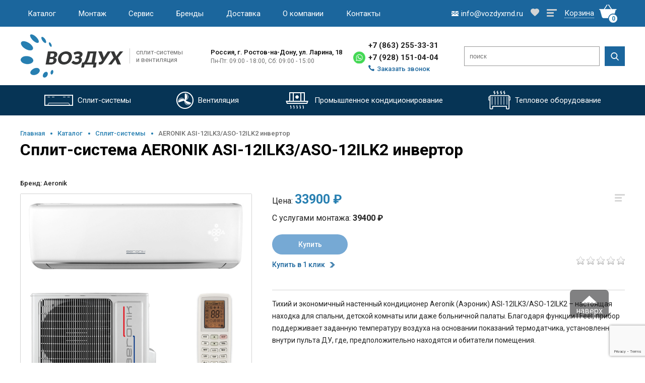

--- FILE ---
content_type: text/html; charset=UTF-8
request_url: https://vozdyxrnd.ru/catalog/split-system/aeronik-asi-12ilk3-aso-12ilk2-invertor
body_size: 16274
content:
<!DOCTYPE html>
<html lang="ru">

<head>
	<base href="https://vozdyxrnd.ru/">
	<meta charset="utf-8">
	<meta name="viewport" content="width=device-width, initial-scale=1.0">
	
		  <title>Купить Сплит-система AERONIK ASI-12ILK3/ASO-12ILK2 инвертор в Ростове-на-Дону: цена 33900 руб.</title>
	<meta name="description" content="Купить Сплит-система AERONIK ASI-12ILK3/ASO-12ILK2 инвертор в Ростове-на-Дону по цене 33900 руб. в интернет магазине «Воздух» &#10004; Доставка по Ростову-на-Дону и области &#128073; Звоните! &#9742; +7(863)255-33-31">
		
							<link rel="canonical" href="https://vozdyxrnd.ru/catalog/split-system/aeronik-asi-12ilk3-aso-12ilk2-invertor" />
				<!-- OpenGraph -->
		<!-- Смотрите, какая Сплит-система AERONIK ASI-12ILK3/ASO-12ILK2 инвертор за&nbsp;33900&nbsp;рублей. -->
		<meta property="og:image" content="https://vozdyxrnd.ru/assets/images/logo.jpg" />
		<meta property="og:title" content=" Сплит-система AERONIK ASI-12ILK3/ASO-12ILK2 инвертор" />
		<!-- Обслуживаемая площадь (м²) - 32, Страна производитель - КНР, Класс энергопотребления - , Гарантия (лет) - 3 года -->
		<meta property="og:description"	content="" />
		<meta property="og:type" content="website" />
		<meta property="og:url" content="https://vozdyxrnd.ru/catalog/split-system/aeronik-asi-12ilk3-aso-12ilk2-invertor" />
		<!-- dns-prefetch -->
		<link href='//cdn-cis.jivosite.com/' rel='dns-prefetch'>
		<link href='//clck.yandex.ru/' rel='dns-prefetch'>
		<link href='//code.jivosite.com/' rel='dns-prefetch'>
		<link href='//mc.yandex.ru/' rel='dns-prefetch'>
		<link href='//www.google-analytics.com/' rel='dns-prefetch'>
    <link href="https://fonts.googleapis.com/css2?family=Roboto:wght@100;300;400;500;700;900&display=swap" rel="stylesheet">
				<!-- favicon -->
		<link href="https://vozdyxrnd.ru/favicon.ico" rel="shortcut icon" type="image/x-icon">
		<link rel="apple-touch-icon-precomposed" sizes="152x152" href="/assets/images/favicon-152.png">
		<link rel="apple-touch-icon-precomposed" sizes="144x144" href="/assets/images/favicon-144.png">
		<link rel="apple-touch-icon-precomposed" sizes="120x120" href="/assets/images/favicon-120.png">
		<link rel="apple-touch-icon-precomposed" sizes="114x114" href="/assets/images/favicon-114.png">
		<link rel="apple-touch-icon-precomposed" sizes="72x72" href="/assets/images/favicon-72.png">
		<link rel="apple-touch-icon-precomposed" href="/assets/images/favicon-57.png">
		
		
		
				
		<!--
		,
			'jsSources' =>'
				/assets/js/common.js,
				/assets/libs/fancybox/jquery.fancybox.min.js
			'
		-->
		
	<!--link rel="stylesheet" href="/templates/climate/assets/fonts/Futura/futura.css">
	<link rel="stylesheet" href="/templates/climate/assets/fonts/Lato/lato.css">
	<link rel="stylesheet" href="/templates/climate/assets/css/main.css">
	<link rel="stylesheet" href="/templates/climate/assets/css/media.css"-->

<link rel="stylesheet" href="/templates/climate/assets/css/ec-climate.css" type="text/css" />


	<!-- slick -->
	<link rel="stylesheet" href="/templates/climate/assets/slick/slick-theme.css">
	<link rel="stylesheet" href="/templates/climate/assets/slick/slick.css">
	<!-- slick /  -->
	<style>


.b-top { z-index:2600;position:fixed;left:0;bottom:90px;width:34%;margin-left:50%;opacity: 0.5;filter:alpha(opacity=50); }
.b-top:hover { opacity:1;filter:alpha(opacity=100);cursor:pointer; }
.b-top-but { z-index:2600;position:absolute;display:block;left:56px;bottom:0;margin:0 0 0 100%;padding:32px 12px 4px;color:#fff;background:#040405 url(/templates/climate/assets/img/b-j-top.png) no-repeat 50% 11px;border-radius:7px; }
.card-info:before {
	display:none !important;
}

	.product-item-char li span:nth-child(odd) { text-align: inherit !important; }

	</style>
	
	<script src="https://www.google.com/recaptcha/api.js?render=6LebymYpAAAAAP4tw3KWjNodOElcCUh4yjbQIUg0"></script>
	
<link rel="stylesheet" href="/assets/components/msfavorites/css/default.min.css?v=f301bf14" type="text/css" />

<meta name="msfavorites:version" content="3.0.5-beta">
<meta name="msfavorites:ctx" content="web">
<meta name="msfavorites:actionUrl" content="/assets/components/msfavorites/action.php">

<script>
  (function(i,s,o,g,r,a,m){i['GoogleAnalyticsObject']=r;i[r]=i[r]||function(){
  (i[r].q=i[r].q||[]).push(arguments)},i[r].l=1*new Date();a=s.createElement(o),
  m=s.getElementsByTagName(o)[0];a.async=1;a.src=g;m.parentNode.insertBefore(a,m)
  })(window,document,'script','//www.google-analytics.com/analytics.js','ga');
  ga('create', 'UA-66738722-1', 'auto');
  ga('send', 'pageview');
</script>
<link rel="stylesheet" href="assets/components/antisovetyandex/css/web/default.css" type="text/css" />
<link rel="stylesheet" href="/assets/components/minifyx/cache/styles_40400e2ee8.css" type="text/css" />
<link rel="stylesheet" href="/assets/components/minishop2/css/web/default.css?v=c32dc45232" type="text/css" />
<link rel="stylesheet" href="/assets/components/minishop2/css/web/lib/jquery.jgrowl.min.css" type="text/css" />
<script>miniShop2Config = {"close_all_message":"\u0437\u0430\u043a\u0440\u044b\u0442\u044c \u0432\u0441\u0435","cssUrl":"\/assets\/components\/minishop2\/css\/web\/","jsUrl":"\/assets\/components\/minishop2\/js\/web\/","actionUrl":"\/assets\/components\/minishop2\/action.php","ctx":"web","price_format":[2,".",""],"price_format_no_zeros":true,"weight_format":[3,"."," "],"weight_format_no_zeros":true};</script>
<link rel="stylesheet" href="/assets/components/msearch2/css/web/default.css" type="text/css" />

	<script type="text/javascript">
		if (typeof mse2Config == "undefined") {mse2Config = {"cssUrl":"\/assets\/components\/msearch2\/css\/web\/","jsUrl":"\/assets\/components\/msearch2\/js\/web\/","actionUrl":"\/assets\/components\/msearch2\/action.php"};}
		if (typeof mse2FormConfig == "undefined") {mse2FormConfig = {};}
		mse2FormConfig["27f79097b79b82f9c1de0bfb79a7be0cd35fcfac"] = {"autocomplete":"results","queryVar":"query","minQuery":3,"pageId":4444};
	</script>
<link rel="stylesheet" href="/assets/components/comparison/css/default.css" type="text/css" />
<link rel="stylesheet" href="/assets/components/ajaxform/css/default.css" type="text/css" />
<link rel="stylesheet" href="/assets/components/easycomm/css/web/ec.default.css" type="text/css" />
<script type="text/javascript">easyCommConfig = {"ctx":"web","jsUrl":"\/assets\/components\/easycomm\/js\/web\/","cssUrl":"\/assets\/components\/easycomm\/css\/web\/","imgUrl":"\/assets\/components\/easycomm\/img\/web\/","actionUrl":"\/assets\/components\/easycomm\/action.php","reCaptchaSiteKey":""}</script>
</head>

<body>
	<div class="top-header">
		<div class="container">
			<div class="top-header__items">
				<div class="container header__container">
					<div class="menu-burger__header">
						<span></span>
					</div>
					<nav class="header__nav"><ul class="menu header__menu"><li><a href="catalog/" class="menu__item">Каталог</a></li><li><a href="ustanovka-split-system/" class="menu__item">Монтаж</a><ul><li><a href="ustanovka-split-system/prokladka-trassy">Прокладка трассы</a></li><li><a href="ustanovka-split-system/demontazh">Демонтаж</a></li></ul></li><li><a href="service/" class="menu__item">Сервис</a><ul><li><a href="service/chistka-split-sistemy">Чистка</a></li><li><a href="service/zapravka-freonom">Заправка</a></li><li><a href="service/remont-split-system">Ремонт</a></li></ul></li><li><a href="brands/" class="menu__item">Бренды</a></li><li><a href="dostavka-split-system" class="menu__item">Доставка</a></li><li><a href="company" class="menu__item">О компании</a></li><li><a href="contacts" class="menu__item">Контакты</a></li></ul></nav>
				</div>

				<div class="top-cart">
					<div class="top__mail">
						<a href="mailto:info@vozdyxrnd.ru" class="header-email-1"><img src="/templates/climate/assets/img/header/mailto.png" alt="mailto"><span>info@vozdyxrnd.ru</span></a>
					</div>
					
					<a href="/favorites" class="header-sublink header-favorite" title="Избранное">
						<img src="/templates/climate/assets/img/product/like-off.png" alt="like">
					</a>
					
					<a href="/comparison" class="header-sublink header-comparison" title="Список сравнения">
						<img src="/templates/climate/assets/img/product/menu-off.png" alt="">
					</a>
					
					<div id="msMiniCart" class="top__cart__item">
<a href="basket"><span class="cart-text">Корзина</span><img src="/templates/climate/assets/img/header/cart-item.png" alt="cart"><span class="cart-num__item ms2_total_count">0</span></a>
</div>
				</div>
			</div>
		</div>
	</div>
	<header id="header">
		<div class="container-header">

			<div class=" container">
				<div class="header-info">
					<div class="header-logo">
					   <a href="/"><img src="/templates/climate/assets/img/logo.png" alt="Компания Воздух - сплит системы и вентиляция"><span class="logo-desc">сплит-системы и вентиляция</span></a>
						
						
						
					</div>
					<div class="header-address">
						<span class="city">Россия, г.&nbsp;Ростов-на-Дону, ул.&nbsp;Ларина, 18</span>
						<span class="work-time">
							Пн-Пт: 09:00 - 18:00, Сб: 09:00 - 15:00						</span>
					</div>
					<div class="header-phones">
						<a href="tel:+78632553331" class="tel-num header-phone-1"><!--itemprop="telephone"-->+7 (863) 255-33-31</a>
					  <div class="tel_WhatsApp">
          		<a href="https://wa.me/79281510404?text=%20" target="_blank" class="a_WhatsApp header-whatsapp-1"><!-- icon --></a>
          		<a href="tel:+79281510404" class="tel-num header-phone-2"><!--itemprop="telephone"-->+7 (928) 151-04-04</a> 
          	</div>
						<a href="#recall" class="phone-modal"><img src="/templates/climate/assets/img/header/header-tel.png" alt="tel"><span>Заказать звонок</span></a>
					</div>
					<div class="header-search">
					  <!--catalog/split-system/aeronik-asi-12ilk3-aso-12ilk2-invertor--><form data-key="27f79097b79b82f9c1de0bfb79a7be0cd35fcfac" action="/search" method="get" class="well msearch2" id="mse2_form" style="display: contents;">
		<input type="text" class="searchTerm" placeholder="поиск" name="query" value="">
		<button type="submit" class="searchButton">
			<img src="/templates/climate/assets/img/header/search.png" alt="search">
		</button>
</form>
					</div>
				</div>
			</div>
			<div class="header-nav">
				<nav role="navigation" class="container">
					<ul class="site-navigation">
							<li class="rel-item"><a href="catalog/split-system/"><img src="templates/climate/assets/img/header/split-system-w.png" alt="split-system"><span>Cплит-системы</span></a><ul class="dropdown"><li><a href="catalog/split-system/all-split-system/">Настенные сплит-системы</a></li><li><a href="catalog/split-system/split-systems-with-free-installation/">Сплит-системы с бесплатной установкой</a></li><li><a href="catalog/split-system/inverter-split-system/">Инверторные сплит-системы</a></li><li><a href="catalog/split-system/multi/">Мульти сплит-системы</a></li></ul></li><li class="rel-item"><a href="catalog/ventilation/"><img src="templates/climate/assets/img/header/ventilation-w.png" alt="split-system"><span>Вентиляция</span></a></li>							<li class="rel-item"><a href="catalog/promyshlennoe-kondicionirovanie/"><img src="templates/climate/assets/img/header/industrial-air-w.png" alt="Промышленное кондиционирование"><span>Промышленное кондиционирование</span></a><ul class="dropdown"><li><a href="catalog/promyshlennoe-kondicionirovanie/kanalnye-split-sistemy/">Канальные сплит-системы</a></li><li><a href="catalog/promyshlennoe-kondicionirovanie/kassetnye-split-sistemy/">Кассетные сплит-системы</a></li><li><a href="catalog/promyshlennoe-kondicionirovanie/kolonnye-split-sistemy/">Колонные сплит-системы</a></li><li><a href="catalog/promyshlennoe-kondicionirovanie/napolnye-split-system/">Напольно-потолочные сплит-системы</a></li></ul></li><li class="rel-item"><a href="catalog/thermal-equipment/"><img src="templates/climate/assets/img/header/thermal-equipment-w.png" alt="Тепловое оборудование"><span>Тепловое оборудование</span></a><ul class="dropdown"><li><a href="catalog/thermal-equipment/teplovye-pushki/">Тепловые пушки</a></li><li><a href="catalog/thermal-equipment/teplovye-zavesy/">Тепловые завесы</a></li></ul></li>					  
					</ul>
				</nav>
			</div>

		</div>
	</header>
	
	<main>
	
		<section class="content-inner" itemscope itemtype="https://schema.org/Product">
			<div class="container">
				<div class="content">
					<!-- Bread Crumbs -->
  			  <div class="bread-crumbs"><div class="bread-link"><a href="/">Главная</a></div>
<div class="bread-link"><a href="catalog/">Каталог</a></div>
<div class="bread-link"><a href="catalog/split-system/">Cплит-системы</a></div>
<span>AERONIK ASI-12ILK3/ASO-12ILK2 инвертор</span></div>					<div class="title">
						<h1>Сплит-система AERONIK ASI-12ILK3/ASO-12ILK2 инвертор</h1>
						
					</div>
					<div class="brand-name">Бренд: <a href="brands/aeronik">Aeronik</a></div> 
					
					<div class="card-place" >
						<meta itemprop="name" content="Сплит-система AERONIK ASI-12ILK3/ASO-12ILK2 инвертор">
						
  					<div id="msGallery" class="card-photo">
       <div class="main-photo">
        <a href="/assets/images/products/4444/aeronik-aso-asi-hs4.png" title="Сплит-система AERONIK ASI-12ILK3/ASO-12ILK2 инвертор" class="modalbox">
  			  <img src="/assets/images/products/4444/aeronik-aso-asi-hs4.png"	alt="Сплит-система AERONIK ASI-12ILK3/ASO-12ILK2 инвертор" itemprop="image" />
  			</a>
  		</span>
  	</div>
  		<div class="dop-photo">
  		  		   	<div class="dop-photo-item">
							<img src="/assets/images/products/4444/aeronik-aso-asi-hs4.png" alt="aeronik-aso-asi-hs4" data-bigimg="/assets/images/products/4444/aeronik-aso-asi-hs4.png">
					</div>
        		   	<div class="dop-photo-item">
							<img src="/assets/images/products/4444/aeronik-asi-09ilk3aso-09ilk1.jpg" alt="aeronik-asi-09ilk3aso-09ilk1" data-bigimg="/assets/images/products/4444/aeronik-asi-09ilk3aso-09ilk1.jpg">
					</div>
        		   	<div class="dop-photo-item">
							<img src="/assets/images/products/4444/aeronik-asi-09ilk3aso-09ilk1(3.jpg" alt="aeronik-asi-09ilk3aso-09ilk1(3" data-bigimg="/assets/images/products/4444/aeronik-asi-09ilk3aso-09ilk1(3.jpg">
					</div>
        		   	<div class="dop-photo-item">
							<img src="/assets/images/products/4444/aeronik-asi-09ilk3aso-09ilk1(2.jpg" alt="aeronik-asi-09ilk3aso-09ilk1(2" data-bigimg="/assets/images/products/4444/aeronik-asi-09ilk3aso-09ilk1(2.jpg">
					</div>
        	</div>
	</div>						<div class="card-info">
							<div class="settings">
  								<span class="comparison comparison-default  " data-id="4444" data-list="default">
  <a href="#" class="settings__menu comparison-link comparison-add" style="border-bottom-style: none;" data-text="" title="Добавить к сравнению"><img src="/templates/climate/assets/img/product/menu-off.png" alt="Добавить к сравнению"></a>
	<a href="#" class="settings__menu comparison-link comparison-remove" style="border-bottom-style: none;" data-text="" title="Убрать из сравнения"><img src="/templates/climate/assets/img/product/menu-on.png" alt="Убрать из сравнения"></a>
</span>									<a href="#" class="msfavorites settings__favorites"    data-click data-data-list="default" data-data-type="resource" data-data-key="4444">
									      <span class="msfavorites-text-add"><img src="/templates/climate/assets/img/product/like-off.png" alt="like"></span>
                        <span class="msfavorites-text-remove"><img src="/templates/climate/assets/img/product/like-on.png" alt="like"></span>
									</a>                
							</div>
							<div class="card-price">

      			        			        			
						<div class="general-price" >
							Цена: <span class="old">33900 ₽</span><br>							
						</div>
						
						<div itemprop="offers" itemscope itemtype="https://schema.org/Offer">
							<meta itemprop="priceCurrency" content="RUB">
							<meta itemprop="price" content="33900 руб.">
							<link itemprop="availability" href="https://schema.org/InStock" />
						</div>
													<div class="services-price" data-id="4444">
            С услугами монтажа:
            <span class="value"> 39400 ₽</span>
        </div>
						  <!--
							  							<div class="services-price">
  								С услугами монтажа:
  								<span class="value"> 39400 ₽</span>
  							</div>
  													-->
						
								
								
								<div class="card-button">
  								<form class="ms2_form" method="post">
        						<input type="hidden" name="id" value="4444" />
        						<input type="hidden" name="count" id="product_price" value="1" />
        						        						  <button type="submit" id="buybtn" class="btn-buy" name="ms2_action" value="cart/add" onclick="ga('send', 'event', 'buy', 'click'); yaCounter12948301reachGoal('CLICK_BUY'); return true;">Купить</button>
   										<a href="#" class="one-click-buy" data-name="Сплит-система AERONIK ASI-12ILK3/ASO-12ILK2 инвертор"><span>Купить в 1 клик</span></a>
      							      							      						</form>
							

								</div>
								<div class="rating-block">
									<a href="catalog/split-system/aeronik-asi-12ilk3-aso-12ilk2-invertor#specifications-block" onClick="$('.spec-tag-list .spec-tag:last-child').click();">
										<div class="rating">
										   <div class="ec-stars" title="0">
    <span style="width: 0%"></span>
</div>										</div>
									</a>
									<div class="product-item-sale">
	                    													</div>
								</div>
							</div>	
							<div class="card-text">
								Тихий и экономичный настенный кондиционер Aeronik (Аэроник) ASI-12ILK3/ASO-12ILK2 – настоящая находка для спальни, детской комнаты или даже больничной палаты. Благодаря функции I Feel, прибор поддерживает заданную температуру воздуха на основании показаний термодатчика, установленного внутри пульта ДУ, где, предположительно находятся и обитатели помещения.							</div>
							<div class="card-plus">
								<div class="card-plus-item">
									<img src="/templates/climate/assets/img/product/plus1.png" alt="Самовывоз/ТК (по ЮФО)">
									<span>Самовывоз/ТК (по ЮФО)</span>
								</div>
								<div class="card-plus-item">
									<img src="/templates/climate/assets/img/product/plus2.png" alt="Лучшая цена">
									<span>Лучшая цена</span>
								</div>
								<div class="card-plus-item">
									<img src="/templates/climate/assets/img/product/plus3.png" alt="15 лет на рынке">
									<span>15 лет на рынке</span>
								</div>
								<div class="card-plus-item">
									<img src="/templates/climate/assets/img/product/plus4.png" alt="Высококвалифицированный персонал">
									<span>Высококвалифицированный персонал</span>
								</div>
							</div>	
						</div>	
					</div>
					<div class="specifications-block" id="specifications-block">
						<h3>Где купить сплит-систему</h3>
						<div class="spec-tag-list">
							<div class="spec-tag act">Описание</div>
							<div class="spec-tag">Характеристики</div>
							<div class="spec-tag">Доставка и установка</div>
							<div class="spec-tag">Отзывы</div>
						</div>
						<div class="spec-item act">
							<div class="spec-column-left">
								<div class="spec-brand">
								  <div class="spec-brand-img"><img src="assets/images/brand/aeronik.jpg" alt="Aeronik" /></div>									<div class="spec-brand-info">
										<span>Aeronik</span>
										<a href="brands/aeronik">Посмотреть другие товары бренда Aeronik</a>
									</div>
								</div>
								<table>
                  <tr><td><span>Обслуживаемая площадь (м²)</span></td><td><span>32</span></td></tr>                  <tr><td><span>Режим работы</span></td><td><span>Обогрев и охлаждение</span></td></tr>                  <tr><td><span>Страна производитель</span></td><td><span>КНР</span></td></tr>                  <tr><td><span>Мощность в режиме обогрева (Вт)</span></td><td><span>3400</span></td></tr>                  <tr><td><span>Мощность в режиме охлаждения (Вт)</span></td><td><span>3200</span></td></tr>                  <tr><td><span>Размеры внутр. блока (Ш*В*Г, мм)</span></td><td><span>790 х 275 х 200</span></td></tr>                  <tr><td><span>Размеры внеш. блока (Ш*В*Г, мм)</span></td><td><span>732 х 550 х 330</span></td></tr>                  <tr><td><span>Уровень шума внутр. блока (Дб)</span></td><td><span>24</span></td></tr>    		              		              		          <tr><td><span>Потребляемая мощность на охлаждении (Вт)</span></td><td><span>991</span></td></tr>    		          <tr><td><span>Гарантия</span></td><td><span>3 года</span></td></tr>    		              		              		              		              		              		              		              		              		              		              		              		              		              		          <tr><td><span>Пульт ДУ</span></td><td><span>1</span></td></tr>    		          <!-- if $dopinfo != ''}<tr><td><span>'ms2_product_dopinfo' | lexicon}</span></td><td><span>$dopinfo}</span></td></tr>/if} -->
    		              		              		              		              		              		              		              		              		              		              		              		              		              		              		              		              		            
    		              		</table>
								<div class="spec-title">Затрудняетесь с выбором? Мы поможем — <a href="tel:" class="phone"></a></div>
								<p>Характеристики, внешний вид и комплектация товара могут быть изменены фирмой-производителем без предварительного уведомления. Если вы нашли ошибку в описании, пожалуйста, сообщите нам об этом.</p>
							</div>
							<div class="spec-column-right" itemprop="description">
								<p>Особенности и преимущества:</p>
<ul>
	<li>Высокий уровень энергоэффективности</li>
	<li>Низкий уровень энергопотребления в режиме ожидания</li>
	<li>Встроенный интерфейс для подключения модуля WiFi</li>
	<li>Функция I Feel</li>
	<li>Режим осушения</li>
	<li>Режим &ldquo;Turbo&rdquo;</li>
	<li>Энергосберегающий режим</li>
	<li>Режим вентиляции</li>
	<li>Разморозка наружного блока: интеллектуальная и принудительная системы</li>
	<li>Широкий температурный диапазон</li>
	<li>Антикоррозионное покрытие теплообменника</li>
	<li>Защита от образования плесени</li>
	<li>Плавный запуск</li>
	<li>Может работать при низком напряжении</li>
	<li>Пульт ДУ с функцией блокировки</li>
	<li>Светодиодный дисплей скрытого типа на лицевой панели</li>
	<li>Монолитное основание корпуса</li>
	<li>Тихая и высокоэффективная работа вентилятора</li>
	<li>Ультрасовременный дизайн внутреннего блока</li>
	<li>Привлекательный дизайн внешнего блока</li>
</ul>
<p>Настенные кондиционеры Aeronik, представленные новинками из серии Legend, оснащены инверторной системой управления, что существенно снижает и интенсивность энергопотребления и повышает износоустойчивость оборудования. Приборы могут запускаться и работать даже при пониженном напряжении в сети электропитания &ndash; и это также и повышает диапазон применения приборов этой линейки, и снижает риск выхода их из строя.</p>							</div>
						</div>
						<div class="spec-item">
							<div class="spec-column-left">
								<table>
    							      							  <tr><td><span>Инверторное управление мощностью</span></td><td><span>Да</span></td></tr>    							  <tr><td><span>Пульт</span></td><td><span>Есть</span></td></tr>    							  <tr><td><span>Вес внутреннего блока (кг)</span></td><td><span>9</span></td></tr>    							  <tr><td><span>Вес внешнего блока (кг)</span></td><td><span>31</span></td></tr>    							  <tr><td><span>Уровень шума нар. блока (Дб)</span></td><td><span>52</span></td></tr>    							      							  <tr><td><span>Самодиагностика неисправностей</span></td><td><span>Есть</span></td></tr>    							  <tr><td><span>Автоперезапуск</span></td><td><span>Есть</span></td></tr>    							  <tr><td><span>Автоматический режим</span></td><td><span>Есть</span></td></tr>						
								</table>
								<div class="spec-title">Затрудняетесь с выбором? Мы поможем — <a href="tel:" class="phone"></a></div>
								<p>Характеристики, внешний вид и комплектация товара могут быть изменены фирмой-производителем без предварительного уведомления. Если вы нашли ошибку в описании, пожалуйста, сообщите нам об этом.</p>
							</div>
							<div class="spec-column-right">
								<table>
    							  <tr><td><span>Ночной режим</span></td><td><span>Есть</span></td></tr>    							      							      							      							      							      							      							  <tr><td><span>Потребляемая мощность на обогрев (Вт)</span></td><td><span>916</span></td></tr>								
								</table>
							</div>
						</div>
						<div class="spec-item">
							<div class="spec-column-left">
								<div class="spec-title">Стоимость установка сплит-систем</div>
								<table>
              			<tr><td><span>Сплит-системы мощностью до 3,5 кВт (07,09,12)</span></td><td><span>5500 рублей</span></td></tr>
              			<tr><td><span>Сплит-системы мощностью до 5 кВт (18)</span></td><td><span>7500 рублей</span></td></tr>
              			<tr><td><span>Сплит-системы мощностью до 6,5 кВт (24)</span></td><td><span>9000 рублей</span></td></tr>
              			<tr><td><span>Сплит-системы и кондиционеры мощностью свыше 6,5 кВт</span></td><td><span>Индивидуально</span></td></tr>
              			<!--<tr><td><span>До 1 метра трассы</span></td><td><span>БЕСПЛАТНО</span></td></tr>-->
              			<tr><td><span>1 метр трассы (для 7 и 9 моделей):</span></td><td><span>1400 рублей/метр</span></td></tr> 
              			<tr><td><span>1 метр трассы (для 12 и 18 моделей):</span></td><td><span>1600 рублей/метр</span></td></tr>  	
              			<tr><td><span>1 метр трассы (для 24 и 30 моделей):</span></td><td><span>2000 рублей/метр</span></td></tr>  						
								</table>
								<a href="tel:" class="phone"><strong></strong></a>
								
								<div class="spec-title">Затрудняетесь с выбором? Мы поможем — <a href="tel:" class="phone"></a></div>
								<p>Характеристики, внешний вид и комплектация товара могут быть изменены фирмой-производителем без предварительного уведомления. Если вы нашли ошибку в описании, пожалуйста, сообщите нам об этом.</p>
							</div>
							<div class="spec-column-right">
								<div class="spec-title">Стоимость доставки сплит-систем</div>
								<table>
									<tr>
										<td><span>По Ростову-на-Дону</span></td>
										<td><span>500 руб.</span></td>
									</tr>    		          
									<tr>
										<td><span>По Батайску</span></td>
										<td><span>500 руб.</span></td>
									</tr>       		          
									<tr>
										<td><span>По Аксаю</span></td>
										<td><span>500 руб.</span></td>
									</tr>      		          
									<tr>
										<td><span>По Новочеркасску</span></td>
										<td><span>от 500 руб.</span></td>
									</tr>    		         
									<tr>
										<td><span>По Азову</span></td>
										<td><span>от 700 руб.</span></td>
									</tr>  
									<tr>
										<td><span>В другие города РО</span></td>
										<td><span>30 руб./км</span></td>
									</tr>  		
									<tr>
										<td><span>По ЮФО (кроме РО)</span></td>
										<td><span>транспортной компанией</span></td>
									</tr>  									
								</table> 									
							
							</div>
						</div>
						<div class="spec-item">
						      		          <div class="ec-stars" title="0">
    <span style="width: 0.000%"></span>
</div>
    		          <h2>Написать сообщение</h2>
<form class="form well ec-form" method="post" role="form" id="ec-form-resource-4444" data-fid="resource-4444" action="">
    <input type="hidden" name="thread" value="resource-4444">

    <div class="form-group ec-antispam">
        <label for="ec-address-resource-4444" class="control-label">Антиспам поле. Его необходимо скрыть через css</label>
        <input type="text" name="address" class="form-control" id="ec-address-resource-4444" value="" />
    </div>

    <div class="form-group">
        <label for="ec-user_name-resource-4444" class="control-label">Ваше имя</label>
        <input type="text" name="user_name" class="form-control" id="ec-user_name-resource-4444" value="" />
        <span class="ec-error help-block" id="ec-user_name-error-resource-4444"></span>
    </div>

    <div class="form-group">
        <label for="ec-user_email-resource-4444" class="control-label">Электронная почта</label>
        <input type="text" name="user_email" class="form-control" id="ec-user_email-resource-4444" value="" />
        <span class="ec-error help-block" id="ec-user_email-error-resource-4444"></span>
    </div>

    <div class="form-group">
        <label for="ec-user_contacts-resource-4444" class="control-label">Контактная информация</label>
        <input type="text" name="user_contacts" class="form-control" id="ec-user_contacts-resource-4444" value="" />
        <span class="ec-error help-block" id="ec-user_contacts-error-resource-4444"></span>
    </div>

    <div class="form-group">
        <label for="ec-subject-resource-4444" class="control-label">Тема сообщения</label>
        <input type="text" name="subject" class="form-control" id="ec-subject-resource-4444" value="" />
        <span class="ec-error help-block" id="ec-subject-error-resource-4444"></span>
    </div>

    <div class="form-group">
        <label for="ec-rating-resource-4444" class="control-label">Оценка</label>
        <input type="hidden" name="rating" id="ec-rating-resource-4444" value="" />
        <div class="ec-rating ec-clearfix" data-storage-id="ec-rating-resource-4444">
            <div class="ec-rating-stars">
                <span data-rating="1" data-description="Плохо"></span>
                <span data-rating="2" data-description="Есть и получше"></span>
                <span data-rating="3" data-description="Средне"></span>
                <span data-rating="4" data-description="Хорошо"></span>
                <span data-rating="5" data-description="Отлично! Рекомендую!"></span>
            </div>
            <div class="ec-rating-description">Пожалуйста, оцените по 5 бальной шкале</div>
        </div>
        <span class="ec-error help-block" id="ec-rating-error-resource-4444"></span>
    </div>

    <div class="form-group">
        <label for="ec-text-resource-4444" class="control-label">Ваше сообщение</label>
        <textarea type="text" name="text" class="form-control" rows="5" id="ec-text-resource-4444"></textarea>
        <span class="ec-error help-block" id="ec-text-error-resource-4444"></span>
    </div>

    
    <div class="form-actions">
        <input type="submit" class="btn btn-primary" name="send" value="Отправить" />
    </div>
</form>
<div id="ec-form-success-resource-4444"></div>
    		          
						</div>
					</div>
				</div>
			</div>
		</section>
		
		<!--Recommend -->
		<section id="recommend" class="recommend">
			<div class="container container-recommend">
				<div class="title title-center">
					<h2>Рекомендуем</h2>
				</div>
				<div class="product-list">
				<!--1-->
<div class="product-item">
	<div class="product-item-wp">
		<div class="product-item-card">
			<div class="product-settings">
				<div class="settings">
					<span class="comparison comparison-default  " data-id="4604" data-list="default">
  <a href="#" class="settings__menu comparison-link comparison-add" style="border-bottom-style: none;" data-text="" title="Добавить к сравнению"><img src="/templates/climate/assets/img/product/menu-off.png" alt="Добавить к сравнению"></a>
	<a href="#" class="settings__menu comparison-link comparison-remove" style="border-bottom-style: none;" data-text="" title="Убрать из сравнения"><img src="/templates/climate/assets/img/product/menu-on.png" alt="Убрать из сравнения"></a>
</span>                	
					<a href="#" class="msfavorites settings__favorites"    data-click data-data-list="default" data-data-type="resource" data-data-key="4604">
					      <span class="msfavorites-text-add"><img src="/templates/climate/assets/img/product/like-off.png" alt="like"></span>
                <span class="msfavorites-text-remove"><img src="/templates/climate/assets/img/product/like-on.png" alt="like"></span>
					  
					</a>
				</div>
			</div>
			<div class="product-rating-sale">
				<div class="rating">
				  <div class="ec-stars" title="0">
    <span style="width: 0.000%"></span>
</div>					
				</div>
				<div class="product-item-sale">
					<div class="pr-sale pr-new"><!-- new --></div>
					<div class="pr-sale pr-leader"><!-- leader --></div>
					<div class="pr-sale pr-special"><!-- special --></div>
				</div>
			</div>
			<div class="product-item-image">
				<a href="catalog/split-system/vickers-vch-07he" ><img src="/assets/images/products/4604/1.jpg" alt="Сплит-система Vickers VCH-07HE"></a>
			</div>
		</div>
		<div class="product-item-info">
			<div class="product-item-name">
				  				<span class="category">Сплит-система</span>
  				
        <a href="catalog/split-system/vickers-vch-07he">Vickers VCH-07HE</a>
			</div>
			<div class="product-item-char">
				<ul>
						<li>
						  <span>Производитель</span>
						  <span>Vickers</span>
					  </li>
						<li><span>Режим работы</span><span>Обогрев и охлаждение</span></li>
						<li><span>Инвертор</span><span>Нет</span></li>
						<li><span>Мощность охлаждения</span><span>2680 кВт</span></li>
						<li><span>Охлаждающая способность</span><span> </span></li>
						<li><span>Мощность обогрева</span><span>2750 кВт</span></li>
				</ul>
			</div>
		</div>
		<div class="product-item-price">
			<div class="product-price">
				<div class="main-price">14900 ₽ </div>
									<div class="install-price" data-id="4604">Цена с установкой 20400 ₽</div>
					<!--
					<div class="install-price">Цена с установкой1 20400 ₽</div>
					-->
							</div>
			<div class="card-button">
			  <form method="post" class="ms2_form">
        	        		<input type="hidden" name="id" value="4604">
        		<input type="hidden" name="count" value="1">
        		<input type="hidden" name="options" value="[]">
        		<button type="submit" class="btn-buy" name="ms2_action" value="cart/add">Купить</button>
        	
        </form>
				<a href="javascript:void(0);" class="one-click-buy" data-name="Сплит-система Vickers VCH-07HE"><span>Купить в 1 клик</span></a>
			</div>
		</div>
	</div>
</div>
<!--1 /-->
<!--2-->
<div class="product-item">
	<div class="product-item-wp">
		<div class="product-item-card">
			<div class="product-settings">
				<div class="settings">
					<span class="comparison comparison-default  " data-id="4605" data-list="default">
  <a href="#" class="settings__menu comparison-link comparison-add" style="border-bottom-style: none;" data-text="" title="Добавить к сравнению"><img src="/templates/climate/assets/img/product/menu-off.png" alt="Добавить к сравнению"></a>
	<a href="#" class="settings__menu comparison-link comparison-remove" style="border-bottom-style: none;" data-text="" title="Убрать из сравнения"><img src="/templates/climate/assets/img/product/menu-on.png" alt="Убрать из сравнения"></a>
</span>                	
					<a href="#" class="msfavorites settings__favorites"    data-click data-data-list="default" data-data-type="resource" data-data-key="4605">
					      <span class="msfavorites-text-add"><img src="/templates/climate/assets/img/product/like-off.png" alt="like"></span>
                <span class="msfavorites-text-remove"><img src="/templates/climate/assets/img/product/like-on.png" alt="like"></span>
					  
					</a>
				</div>
			</div>
			<div class="product-rating-sale">
				<div class="rating">
				  <div class="ec-stars" title="0">
    <span style="width: 0.000%"></span>
</div>					
				</div>
				<div class="product-item-sale">
					<div class="pr-sale pr-new"><!-- new --></div>
					<div class="pr-sale pr-leader"><!-- leader --></div>
					<div class="pr-sale pr-special"><!-- special --></div>
				</div>
			</div>
			<div class="product-item-image">
				<a href="catalog/split-system/vickers-vch-09he" ><img src="/assets/images/products/4605/1.jpg" alt="Сплит-система Vickers VCH-09HE"></a>
			</div>
		</div>
		<div class="product-item-info">
			<div class="product-item-name">
				  				<span class="category">Сплит-система</span>
  				
        <a href="catalog/split-system/vickers-vch-09he">Vickers VCH-09HE</a>
			</div>
			<div class="product-item-char">
				<ul>
						<li>
						  <span>Производитель</span>
						  <span>Vickers</span>
					  </li>
						<li><span>Режим работы</span><span>Обогрев и охлаждение</span></li>
						<li><span>Инвертор</span><span>Нет</span></li>
						<li><span>Мощность охлаждения</span><span>2800 кВт</span></li>
						<li><span>Охлаждающая способность</span><span> </span></li>
						<li><span>Мощность обогрева</span><span>2850 кВт</span></li>
				</ul>
			</div>
		</div>
		<div class="product-item-price">
			<div class="product-price">
				<div class="main-price">16500 ₽ </div>
									<div class="install-price" data-id="4605">Цена с установкой 22000 ₽</div>
					<!--
					<div class="install-price">Цена с установкой1 22000 ₽</div>
					-->
							</div>
			<div class="card-button">
			  <form method="post" class="ms2_form">
        	        		<input type="hidden" name="id" value="4605">
        		<input type="hidden" name="count" value="1">
        		<input type="hidden" name="options" value="[]">
        		<button type="submit" class="btn-buy" name="ms2_action" value="cart/add">Купить</button>
        	
        </form>
				<a href="javascript:void(0);" class="one-click-buy" data-name="Сплит-система Vickers VCH-09HE"><span>Купить в 1 клик</span></a>
			</div>
		</div>
	</div>
</div>
<!--2 /-->
<!--3-->
<div class="product-item">
	<div class="product-item-wp">
		<div class="product-item-card">
			<div class="product-settings">
				<div class="settings">
					<span class="comparison comparison-default  " data-id="4568" data-list="default">
  <a href="#" class="settings__menu comparison-link comparison-add" style="border-bottom-style: none;" data-text="" title="Добавить к сравнению"><img src="/templates/climate/assets/img/product/menu-off.png" alt="Добавить к сравнению"></a>
	<a href="#" class="settings__menu comparison-link comparison-remove" style="border-bottom-style: none;" data-text="" title="Убрать из сравнения"><img src="/templates/climate/assets/img/product/menu-on.png" alt="Убрать из сравнения"></a>
</span>                	
					<a href="#" class="msfavorites settings__favorites"    data-click data-data-list="default" data-data-type="resource" data-data-key="4568">
					      <span class="msfavorites-text-add"><img src="/templates/climate/assets/img/product/like-off.png" alt="like"></span>
                <span class="msfavorites-text-remove"><img src="/templates/climate/assets/img/product/like-on.png" alt="like"></span>
					  
					</a>
				</div>
			</div>
			<div class="product-rating-sale">
				<div class="rating">
				  <div class="ec-stars" title="0">
    <span style="width: 0.000%"></span>
</div>					
				</div>
				<div class="product-item-sale">
					<div class="pr-sale pr-new"><!-- new --></div>
					<div class="pr-sale pr-leader"><!-- leader --></div>
					<div class="pr-sale pr-special"><!-- special --></div>
				</div>
			</div>
			<div class="product-item-image">
				<a href="catalog/split-system/centek-ct-65a07" ><img src="/assets/images/products/4568/1.webp" alt="Сплит-система Centek CT-65A07"></a>
			</div>
		</div>
		<div class="product-item-info">
			<div class="product-item-name">
				  				<span class="category">Сплит-система</span>
  				
        <a href="catalog/split-system/centek-ct-65a07">Centek CT-65A07</a>
			</div>
			<div class="product-item-char">
				<ul>
						<li>
						  <span>Производитель</span>
						  <span>Centek</span>
					  </li>
						<li><span>Режим работы</span><span>Обогрев и охлаждение</span></li>
						<li><span>Инвертор</span><span>Нет</span></li>
						<li><span>Мощность охлаждения</span><span>2650 кВт</span></li>
						<li><span>Охлаждающая способность</span><span> </span></li>
						<li><span>Мощность обогрева</span><span>2700 кВт</span></li>
				</ul>
			</div>
		</div>
		<div class="product-item-price">
			<div class="product-price">
				<div class="main-price">18500 ₽ </div>
									<div class="install-price" data-id="4568">Цена с установкой 24000 ₽</div>
					<!--
					<div class="install-price">Цена с установкой1 24000 ₽</div>
					-->
							</div>
			<div class="card-button">
			  <form method="post" class="ms2_form">
        	        		<input type="hidden" name="id" value="4568">
        		<input type="hidden" name="count" value="1">
        		<input type="hidden" name="options" value="[]">
        		<button type="submit" class="btn-buy" name="ms2_action" value="cart/add">Купить</button>
        	
        </form>
				<a href="javascript:void(0);" class="one-click-buy" data-name="Сплит-система Centek CT-65A07"><span>Купить в 1 клик</span></a>
			</div>
		</div>
	</div>
</div>
<!--3 /-->
<!--4-->
<div class="product-item">
	<div class="product-item-wp">
		<div class="product-item-card">
			<div class="product-settings">
				<div class="settings">
					<span class="comparison comparison-default  " data-id="4343" data-list="default">
  <a href="#" class="settings__menu comparison-link comparison-add" style="border-bottom-style: none;" data-text="" title="Добавить к сравнению"><img src="/templates/climate/assets/img/product/menu-off.png" alt="Добавить к сравнению"></a>
	<a href="#" class="settings__menu comparison-link comparison-remove" style="border-bottom-style: none;" data-text="" title="Убрать из сравнения"><img src="/templates/climate/assets/img/product/menu-on.png" alt="Убрать из сравнения"></a>
</span>                	
					<a href="#" class="msfavorites settings__favorites"    data-click data-data-list="default" data-data-type="resource" data-data-key="4343">
					      <span class="msfavorites-text-add"><img src="/templates/climate/assets/img/product/like-off.png" alt="like"></span>
                <span class="msfavorites-text-remove"><img src="/templates/climate/assets/img/product/like-on.png" alt="like"></span>
					  
					</a>
				</div>
			</div>
			<div class="product-rating-sale">
				<div class="rating">
				  <div class="ec-stars" title="0">
    <span style="width: 0.000%"></span>
</div>					
				</div>
				<div class="product-item-sale">
					<div class="pr-sale pr-new"><!-- new --></div>
					<div class="pr-sale pr-leader"><!-- leader --></div>
					<div class="pr-sale pr-special"><!-- special --></div>
				</div>
			</div>
			<div class="product-item-image">
				<a href="catalog/split-system/ballu-bso-07hn8-22y" ><img src="/assets/images/products/4343/orig.jpeg" alt="Сплит-система Ballu BSO-07HN8_22Y"></a>
			</div>
		</div>
		<div class="product-item-info">
			<div class="product-item-name">
				  				<span class="category">Сплит-система</span>
  				
        <a href="catalog/split-system/ballu-bso-07hn8-22y">Ballu BSO-07HN8_22Y</a>
			</div>
			<div class="product-item-char">
				<ul>
						<li>
						  <span>Производитель</span>
						  <span>Ballu</span>
					  </li>
						<li><span>Режим работы</span><span>Обогрев и охлаждение</span></li>
						<li><span>Инвертор</span><span>Нет</span></li>
						<li><span>Мощность охлаждения</span><span>2200 кВт</span></li>
						<li><span>Охлаждающая способность</span><span> </span></li>
						<li><span>Мощность обогрева</span><span>2340 кВт</span></li>
				</ul>
			</div>
		</div>
		<div class="product-item-price">
			<div class="product-price">
				<div class="main-price">18500 ₽ </div>
									<div class="install-price" data-id="4343">Цена с установкой 24000 ₽</div>
					<!--
					<div class="install-price">Цена с установкой1 24000 ₽</div>
					-->
							</div>
			<div class="card-button">
			  <form method="post" class="ms2_form">
        	        		<input type="hidden" name="id" value="4343">
        		<input type="hidden" name="count" value="1">
        		<input type="hidden" name="options" value="[]">
        		<button type="submit" class="btn-buy" name="ms2_action" value="cart/add">Купить</button>
        	
        </form>
				<a href="javascript:void(0);" class="one-click-buy" data-name="Сплит-система Ballu BSO-07HN8_22Y"><span>Купить в 1 клик</span></a>
			</div>
		</div>
	</div>
</div>
<!--4 /-->
					
				</div>
			</div>
		</section>
		
		<!--novetly-->
		<section id="novetly" class="novetly">
			<div class="container container-novetly">
				<div class="title title-center">
					<h2>Новинки сплит-систем</h2>
				</div>
				<div class="product-list">
				<!--1-->
<div class="product-item">
	<div class="product-item-wp">
		<div class="product-item-card">
			<div class="product-settings">
				<div class="settings">
					<span class="comparison comparison-default  " data-id="4367" data-list="default">
  <a href="#" class="settings__menu comparison-link comparison-add" style="border-bottom-style: none;" data-text="" title="Добавить к сравнению"><img src="/templates/climate/assets/img/product/menu-off.png" alt="Добавить к сравнению"></a>
	<a href="#" class="settings__menu comparison-link comparison-remove" style="border-bottom-style: none;" data-text="" title="Убрать из сравнения"><img src="/templates/climate/assets/img/product/menu-on.png" alt="Убрать из сравнения"></a>
</span>                	
					<a href="#" class="msfavorites settings__favorites"    data-click data-data-list="default" data-data-type="resource" data-data-key="4367">
					      <span class="msfavorites-text-add"><img src="/templates/climate/assets/img/product/like-off.png" alt="like"></span>
                <span class="msfavorites-text-remove"><img src="/templates/climate/assets/img/product/like-on.png" alt="like"></span>
					  
					</a>
				</div>
			</div>
			<div class="product-rating-sale">
				<div class="rating">
				  <div class="ec-stars" title="0">
    <span style="width: 0.000%"></span>
</div>					
				</div>
				<div class="product-item-sale">
					<div class="pr-sale pr-new"><!-- new --></div>
					<div class="pr-sale pr-leader"><!-- leader --></div>
					<div class="pr-sale pr-special"><!-- special --></div>
				</div>
			</div>
			<div class="product-item-image">
				<a href="catalog/split-system/biryusa-b-07fpr/b-07fpq" ><img src="/assets/images/products/4367/1.jpg" alt="Сплит-система Бирюса B-07FPR/B-07FPQ"></a>
			</div>
		</div>
		<div class="product-item-info">
			<div class="product-item-name">
				  				<span class="category">Сплит-система</span>
  				
        <a href="catalog/split-system/biryusa-b-07fpr/b-07fpq">Бирюса B-07FPR/B-07FPQ</a>
			</div>
			<div class="product-item-char">
				<ul>
						<li>
						  <span>Производитель</span>
						  <span>Бирюса</span>
					  </li>
						<li><span>Режим работы</span><span>Обогрев и охлаждение</span></li>
						<li><span>Инвертор</span><span>Нет</span></li>
						<li><span>Мощность охлаждения</span><span>2100 кВт</span></li>
						<li><span>Охлаждающая способность</span><span> </span></li>
						<li><span>Мощность обогрева</span><span>2200 кВт</span></li>
				</ul>
			</div>
		</div>
		<div class="product-item-price">
			<div class="product-price">
				<div class="main-price">15900 ₽ </div>
									<div class="install-price" data-id="4367">Цена с установкой 21400 ₽</div>
					<!--
					<div class="install-price">Цена с установкой1 21400 ₽</div>
					-->
							</div>
			<div class="card-button">
			  <form method="post" class="ms2_form">
        	        		<input type="hidden" name="id" value="4367">
        		<input type="hidden" name="count" value="1">
        		<input type="hidden" name="options" value="[]">
        		<button type="submit" class="btn-buy" name="ms2_action" value="cart/add">Купить</button>
        	
        </form>
				<a href="javascript:void(0);" class="one-click-buy" data-name="Сплит-система Бирюса B-07FPR/B-07FPQ"><span>Купить в 1 клик</span></a>
			</div>
		</div>
	</div>
</div>
<!--1 /-->
<!--2-->
<div class="product-item">
	<div class="product-item-wp">
		<div class="product-item-card">
			<div class="product-settings">
				<div class="settings">
					<span class="comparison comparison-default  " data-id="4607" data-list="default">
  <a href="#" class="settings__menu comparison-link comparison-add" style="border-bottom-style: none;" data-text="" title="Добавить к сравнению"><img src="/templates/climate/assets/img/product/menu-off.png" alt="Добавить к сравнению"></a>
	<a href="#" class="settings__menu comparison-link comparison-remove" style="border-bottom-style: none;" data-text="" title="Убрать из сравнения"><img src="/templates/climate/assets/img/product/menu-on.png" alt="Убрать из сравнения"></a>
</span>                	
					<a href="#" class="msfavorites settings__favorites"    data-click data-data-list="default" data-data-type="resource" data-data-key="4607">
					      <span class="msfavorites-text-add"><img src="/templates/climate/assets/img/product/like-off.png" alt="like"></span>
                <span class="msfavorites-text-remove"><img src="/templates/climate/assets/img/product/like-on.png" alt="like"></span>
					  
					</a>
				</div>
			</div>
			<div class="product-rating-sale">
				<div class="rating">
				  <div class="ec-stars" title="0">
    <span style="width: 0.000%"></span>
</div>					
				</div>
				<div class="product-item-sale">
					<div class="pr-sale pr-new"><!-- new --></div>
					<div class="pr-sale pr-leader"><!-- leader --></div>
					<div class="pr-sale pr-special"><!-- special --></div>
				</div>
			</div>
			<div class="product-item-image">
				<a href="catalog/split-system/oasis-o-7-pro" ><img src="/assets/images/products/4607/1.jpg" alt="Сплит-система Oasis O-7 Pro"></a>
			</div>
		</div>
		<div class="product-item-info">
			<div class="product-item-name">
				  				<span class="category">Сплит-система</span>
  				
        <a href="catalog/split-system/oasis-o-7-pro">Oasis O-7 Pro</a>
			</div>
			<div class="product-item-char">
				<ul>
						<li>
						  <span>Производитель</span>
						  <span>Oasis</span>
					  </li>
						<li><span>Режим работы</span><span>Обогрев и охлаждение</span></li>
						<li><span>Инвертор</span><span>Нет</span></li>
						<li><span>Мощность охлаждения</span><span>2343 кВт</span></li>
						<li><span>Охлаждающая способность</span><span> </span></li>
						<li><span>Мощность обогрева</span><span>2460 кВт</span></li>
				</ul>
			</div>
		</div>
		<div class="product-item-price">
			<div class="product-price">
				<div class="main-price">16500 ₽ </div>
									<div class="install-price" data-id="4607">Цена с установкой 22000 ₽</div>
					<!--
					<div class="install-price">Цена с установкой1 22000 ₽</div>
					-->
							</div>
			<div class="card-button">
			  <form method="post" class="ms2_form">
        	        		<input type="hidden" name="id" value="4607">
        		<input type="hidden" name="count" value="1">
        		<input type="hidden" name="options" value="[]">
        		<button type="submit" class="btn-buy" name="ms2_action" value="cart/add">Купить</button>
        	
        </form>
				<a href="javascript:void(0);" class="one-click-buy" data-name="Сплит-система Oasis O-7 Pro"><span>Купить в 1 клик</span></a>
			</div>
		</div>
	</div>
</div>
<!--2 /-->
<!--3-->
<div class="product-item">
	<div class="product-item-wp">
		<div class="product-item-card">
			<div class="product-settings">
				<div class="settings">
					<span class="comparison comparison-default  " data-id="4383" data-list="default">
  <a href="#" class="settings__menu comparison-link comparison-add" style="border-bottom-style: none;" data-text="" title="Добавить к сравнению"><img src="/templates/climate/assets/img/product/menu-off.png" alt="Добавить к сравнению"></a>
	<a href="#" class="settings__menu comparison-link comparison-remove" style="border-bottom-style: none;" data-text="" title="Убрать из сравнения"><img src="/templates/climate/assets/img/product/menu-on.png" alt="Убрать из сравнения"></a>
</span>                	
					<a href="#" class="msfavorites settings__favorites"    data-click data-data-list="default" data-data-type="resource" data-data-key="4383">
					      <span class="msfavorites-text-add"><img src="/templates/climate/assets/img/product/like-off.png" alt="like"></span>
                <span class="msfavorites-text-remove"><img src="/templates/climate/assets/img/product/like-on.png" alt="like"></span>
					  
					</a>
				</div>
			</div>
			<div class="product-rating-sale">
				<div class="rating">
				  <div class="ec-stars" title="0">
    <span style="width: 0.000%"></span>
</div>					
				</div>
				<div class="product-item-sale">
					<div class="pr-sale pr-new"><!-- new --></div>
					<div class="pr-sale pr-leader"><!-- leader --></div>
					<div class="pr-sale pr-special"><!-- special --></div>
				</div>
			</div>
			<div class="product-item-image">
				<a href="catalog/split-system/rovex-rs-07mst1" ><img src="/assets/images/products/4383/1.png" alt="Сплит-система Rovex RS-07MST1"></a>
			</div>
		</div>
		<div class="product-item-info">
			<div class="product-item-name">
				  				<span class="category">Сплит-система</span>
  				
        <a href="catalog/split-system/rovex-rs-07mst1">Rovex RS-07MST1</a>
			</div>
			<div class="product-item-char">
				<ul>
						<li>
						  <span>Производитель</span>
						  <span>ROVEX</span>
					  </li>
						<li><span>Режим работы</span><span>Обогрев и охлаждение</span></li>
						<li><span>Инвертор</span><span>Нет</span></li>
						<li><span>Мощность охлаждения</span><span>2100 кВт</span></li>
						<li><span>Охлаждающая способность</span><span> </span></li>
						<li><span>Мощность обогрева</span><span>2200 кВт</span></li>
				</ul>
			</div>
		</div>
		<div class="product-item-price">
			<div class="product-price">
				<div class="main-price">16900 ₽ </div>
									<div class="install-price" data-id="4383">Цена с установкой 22400 ₽</div>
					<!--
					<div class="install-price">Цена с установкой1 22400 ₽</div>
					-->
							</div>
			<div class="card-button">
			  <form method="post" class="ms2_form">
        	        		<input type="hidden" name="id" value="4383">
        		<input type="hidden" name="count" value="1">
        		<input type="hidden" name="options" value="[]">
        		<button type="submit" class="btn-buy" name="ms2_action" value="cart/add">Купить</button>
        	
        </form>
				<a href="javascript:void(0);" class="one-click-buy" data-name="Сплит-система Rovex RS-07MST1"><span>Купить в 1 клик</span></a>
			</div>
		</div>
	</div>
</div>
<!--3 /-->
<!--4-->
<div class="product-item">
	<div class="product-item-wp">
		<div class="product-item-card">
			<div class="product-settings">
				<div class="settings">
					<span class="comparison comparison-default  " data-id="4368" data-list="default">
  <a href="#" class="settings__menu comparison-link comparison-add" style="border-bottom-style: none;" data-text="" title="Добавить к сравнению"><img src="/templates/climate/assets/img/product/menu-off.png" alt="Добавить к сравнению"></a>
	<a href="#" class="settings__menu comparison-link comparison-remove" style="border-bottom-style: none;" data-text="" title="Убрать из сравнения"><img src="/templates/climate/assets/img/product/menu-on.png" alt="Убрать из сравнения"></a>
</span>                	
					<a href="#" class="msfavorites settings__favorites"    data-click data-data-list="default" data-data-type="resource" data-data-key="4368">
					      <span class="msfavorites-text-add"><img src="/templates/climate/assets/img/product/like-off.png" alt="like"></span>
                <span class="msfavorites-text-remove"><img src="/templates/climate/assets/img/product/like-on.png" alt="like"></span>
					  
					</a>
				</div>
			</div>
			<div class="product-rating-sale">
				<div class="rating">
				  <div class="ec-stars" title="0">
    <span style="width: 0.000%"></span>
</div>					
				</div>
				<div class="product-item-sale">
					<div class="pr-sale pr-new"><!-- new --></div>
					<div class="pr-sale pr-leader"><!-- leader --></div>
					<div class="pr-sale pr-special"><!-- special --></div>
				</div>
			</div>
			<div class="product-item-image">
				<a href="catalog/split-system/biryusa-b-09fpr/b-09fpq" ><img src="/assets/images/products/4368/1.jpg" alt="Сплит-система Бирюса B-09FPR/B-09FPQ"></a>
			</div>
		</div>
		<div class="product-item-info">
			<div class="product-item-name">
				  				<span class="category">Сплит-система</span>
  				
        <a href="catalog/split-system/biryusa-b-09fpr/b-09fpq">Бирюса B-09FPR/B-09FPQ</a>
			</div>
			<div class="product-item-char">
				<ul>
						<li>
						  <span>Производитель</span>
						  <span>Бирюса</span>
					  </li>
						<li><span>Режим работы</span><span>Обогрев и охлаждение</span></li>
						<li><span>Инвертор</span><span>Нет</span></li>
						<li><span>Мощность охлаждения</span><span>2650 кВт</span></li>
						<li><span>Охлаждающая способность</span><span> </span></li>
						<li><span>Мощность обогрева</span><span>2700 кВт</span></li>
				</ul>
			</div>
		</div>
		<div class="product-item-price">
			<div class="product-price">
				<div class="main-price">17500 ₽ </div>
									<div class="install-price" data-id="4368">Цена с установкой 23000 ₽</div>
					<!--
					<div class="install-price">Цена с установкой1 23000 ₽</div>
					-->
							</div>
			<div class="card-button">
			  <form method="post" class="ms2_form">
        	        		<input type="hidden" name="id" value="4368">
        		<input type="hidden" name="count" value="1">
        		<input type="hidden" name="options" value="[]">
        		<button type="submit" class="btn-buy" name="ms2_action" value="cart/add">Купить</button>
        	
        </form>
				<a href="javascript:void(0);" class="one-click-buy" data-name="Сплит-система Бирюса B-09FPR/B-09FPQ"><span>Купить в 1 клик</span></a>
			</div>
		</div>
	</div>
</div>
<!--4 /-->
				</div>
			</div>
		</section>
		

		
		<!--recall-->
		<section id="recall" class="recall">
			<div class="container container-recall">
		  		<div class="recall-form">
					<div class="recall__title">
						<p>Мы вам перезвоним!</p>
						<span>Оставьте свой телефон</span>
					</div>
					<div class="recall-form__item">
						<form method="post" class="ajax_form" action="#">
							<div class="input-inner input-inner__field">
								<label for="name">Ваше имя</label>
								<input type="text" name="name" id="callback-name" required="required">
							</div>
							<div class="input-inner input-inner__field">
								<label for="phone">Телефон</label>
								<input type="tel" name="phone" id="allback-phone" required="required">
							</div>
							<div class="input-inner">
								<div class="politic">
									<input type="checkbox" checked required="required">
									<span>Нажимая на кнопку "Отправить", вы даете <a rel="nofollow" target="newtab" href="policy-the-processing-of-personal-data" style="color:inherit">согласие на обработку своих персональных данных</a></span>
								</div>
							</div>
							<div class="input-inner input-inner-btn">
								<div class="btn-form">
									<button type="submit">Отправить</button>
								</div>
							</div>
						
	<input type="hidden" name="af_action" value="5e9c463213376d52f89a75f0d5096cd1" />
</form>
					</div>
				</div>			</div>
		</section>

		
		<!--service>-->
		<section id="service" class="service">
			<div class="container container-service">
				<div class="title title-center">
					<h2>Сплит-системы по площади обслуживания</h2>
				</div>
				<div class="service-numbers">
				  				<a href="catalog/split-system/07/" id="07">
  <div class="service-numbers__item">
		<div class="numbers__item__count">
				07		</div>
		<div class="number__item__descr">
			<span class="square">до 21 м<sup>2</sup></span>
			<span class="price">от 13500
&nbsp;₽</span>
		</div>
	</div>
</a>
<a href="catalog/split-system/09/" id="09">
  <div class="service-numbers__item">
		<div class="numbers__item__count">
				09		</div>
		<div class="number__item__descr">
			<span class="square">до 27 м<sup>2</sup></span>
			<span class="price">от 14900
&nbsp;₽</span>
		</div>
	</div>
</a>
<a href="catalog/split-system/12/" id="12">
  <div class="service-numbers__item">
		<div class="numbers__item__count">
				12		</div>
		<div class="number__item__descr">
			<span class="square">до 36 м<sup>2</sup></span>
			<span class="price">от 19900
&nbsp;₽</span>
		</div>
	</div>
</a>
<a href="catalog/split-system/18/" id="18">
  <div class="service-numbers__item">
		<div class="numbers__item__count">
				18		</div>
		<div class="number__item__descr">
			<span class="square">до 54 м<sup>2</sup></span>
			<span class="price">от 34500
&nbsp;₽</span>
		</div>
	</div>
</a>
<a href="catalog/split-system/24/" id="24">
  <div class="service-numbers__item">
		<div class="numbers__item__count">
				24		</div>
		<div class="number__item__descr">
			<span class="square">до 72 м<sup>2</sup></span>
			<span class="price">от 42500
&nbsp;₽</span>
		</div>
	</div>
</a>
<a href="catalog/split-system/30/" id="30">
  <div class="service-numbers__item">
		<div class="numbers__item__count">
				30		</div>
		<div class="number__item__descr">
			<span class="square">до 90 м<sup>2</sup></span>
			<span class="price">от 82500
&nbsp;₽</span>
		</div>
	</div>
</a>				</div>
			</div>
		</section>

		<!--brands-->
		<section id="brands" class="brands">
			<div class="container container-brand">
				<div class="title title-center">
					<h2>Бренды</h2>
				</div>
				<div class="brands-list">
					
					   
          <div class="brand__slider__item">
            <a href="brands/mitsubishi" rel="nofollow">
              <div class="brand__slider__img">
                <img src="assets/images/brand/mitsubishi.jpg" alt="Сплит-системы Mitsubishi Electric">
              </div>
              <span class="brand__slider__name">Mitsubishi Electric</span>
            </a>
          </div>
        
          <div class="brand__slider__item">
            <a href="brands/panasonic" rel="nofollow">
              <div class="brand__slider__img">
                <img src="assets/images/brand/panasonic.jpg" alt="Сплит-системы Panasonic">
              </div>
              <span class="brand__slider__name">Panasonic</span>
            </a>
          </div>
        
          <div class="brand__slider__item">
            <a href="brands/quattroclima" rel="nofollow">
              <div class="brand__slider__img">
                <img src="assets/images/brand/quattroclima.jpg" alt="Сплит-системы QuattroClima">
              </div>
              <span class="brand__slider__name">QuattroClima</span>
            </a>
          </div>
        
          <div class="brand__slider__item">
            <a href="brands/toshiba" rel="nofollow">
              <div class="brand__slider__img">
                <img src="assets/images/brand/toshiba.jpg" alt="Сплит-системы Toshiba">
              </div>
              <span class="brand__slider__name">Toshiba</span>
            </a>
          </div>
        
          <div class="brand__slider__item">
            <a href="brands/tosot" rel="nofollow">
              <div class="brand__slider__img">
                <img src="assets/images/brand/tosot.jpg" alt="Сплит-системы Tosot">
              </div>
              <span class="brand__slider__name">Tosot</span>
            </a>
          </div>
        
          <div class="brand__slider__item">
            <a href="brands/greengri" rel="nofollow">
              <div class="brand__slider__img">
                <img src="assets/images/brand/greengri.jpg" alt="Сплит-системы Green">
              </div>
              <span class="brand__slider__name">Green</span>
            </a>
          </div>
        
          <div class="brand__slider__item">
            <a href="brands/aeronik" rel="nofollow">
              <div class="brand__slider__img">
                <img src="assets/images/brand/aeronik.jpg" alt="Сплит-системы Aeronik">
              </div>
              <span class="brand__slider__name">Aeronik</span>
            </a>
          </div>
        
          <div class="brand__slider__item">
            <a href="brands/lessar" rel="nofollow">
              <div class="brand__slider__img">
                <img src="assets/images/brand/lessar.jpg" alt="Сплит-системы Lessar">
              </div>
              <span class="brand__slider__name">Lessar</span>
            </a>
          </div>
        
          <div class="brand__slider__item">
            <a href="brands/oasis" rel="nofollow">
              <div class="brand__slider__img">
                <img src="assets/images/brand/oasis.jpg" alt="Сплит-системы Oasis">
              </div>
              <span class="brand__slider__name">Oasis</span>
            </a>
          </div>
        
          <div class="brand__slider__item">
            <a href="brands/fujitsu" rel="nofollow">
              <div class="brand__slider__img">
                <img src="assets/images/brand/fujitsu.jpg" alt="Сплит-системы Fujitsu">
              </div>
              <span class="brand__slider__name">Fujitsu</span>
            </a>
          </div>
        
          <div class="brand__slider__item">
            <a href="brands/ballu" rel="nofollow">
              <div class="brand__slider__img">
                <img src="assets/images/brand/ballu.jpg" alt="Сплит-системы Ballu">
              </div>
              <span class="brand__slider__name">Ballu</span>
            </a>
          </div>
        
          <div class="brand__slider__item">
            <a href="brands/aero" rel="nofollow">
              <div class="brand__slider__img">
                <img src="assets/images/brand/aero.jpg" alt="Сплит-системы Aero">
              </div>
              <span class="brand__slider__name">Aero</span>
            </a>
          </div>
        
          <div class="brand__slider__item">
            <a href="brands/roda" rel="nofollow">
              <div class="brand__slider__img">
                <img src="assets/images/brand/roda.png" alt="Сплит-системы Roda">
              </div>
              <span class="brand__slider__name">Roda</span>
            </a>
          </div>
        
          <div class="brand__slider__item">
            <a href="brands/electrolux" rel="nofollow">
              <div class="brand__slider__img">
                <img src="assets/images/brand/electrolux.png" alt="Сплит-системы Electrolux">
              </div>
              <span class="brand__slider__name">Electrolux</span>
            </a>
          </div>
        
          <div class="brand__slider__item">
            <a href="brands/haier" rel="nofollow">
              <div class="brand__slider__img">
                <img src="assets/images/brand/haier.png" alt="Сплит-системы Haier">
              </div>
              <span class="brand__slider__name">Haier</span>
            </a>
          </div>
        
          <div class="brand__slider__item">
            <a href="brands/midea" rel="nofollow">
              <div class="brand__slider__img">
                <img src="assets/images/brand/midea.png" alt="Сплит-системы Midea">
              </div>
              <span class="brand__slider__name">Midea</span>
            </a>
          </div>
        
          <div class="brand__slider__item">
            <a href="brands/kentatsu" rel="nofollow">
              <div class="brand__slider__img">
                <img src="assets/images/brand/kentatsu.png" alt="Сплит-системы Kentatsu">
              </div>
              <span class="brand__slider__name">Kentatsu</span>
            </a>
          </div>
        
          <div class="brand__slider__item">
            <a href="brands/teplomash" rel="nofollow">
              <div class="brand__slider__img">
                <img src="assets/images/brand/teplomash.jpg" alt="Сплит-системы ТЕПЛОМАШ">
              </div>
              <span class="brand__slider__name">ТЕПЛОМАШ</span>
            </a>
          </div>
        
          <div class="brand__slider__item">
            <a href="brands/zubr" rel="nofollow">
              <div class="brand__slider__img">
                <img src="assets/images/brand/zubr.jpg" alt="Сплит-системы ЗУБР">
              </div>
              <span class="brand__slider__name">ЗУБР</span>
            </a>
          </div>
        
          <div class="brand__slider__item">
            <a href="brands/zilon" rel="nofollow">
              <div class="brand__slider__img">
                <img src="assets/images/brand/zilon.png" alt="Сплит-системы ZILON">
              </div>
              <span class="brand__slider__name">ZILON</span>
            </a>
          </div>
        
          <div class="brand__slider__item">
            <a href="brands/rovex" rel="nofollow">
              <div class="brand__slider__img">
                <img src="assets/images/brand/rovex.png" alt="Сплит-системы ROVEX">
              </div>
              <span class="brand__slider__name">ROVEX</span>
            </a>
          </div>
        
          <div class="brand__slider__item">
            <a href="brands/tcl" rel="nofollow">
              <div class="brand__slider__img">
                <img src="assets/images/brand/tcl.png" alt="Сплит-системы TCL">
              </div>
              <span class="brand__slider__name">TCL</span>
            </a>
          </div>
        
          <div class="brand__slider__item">
            <a href="brands/halsen" rel="nofollow">
              <div class="brand__slider__img">
                <img src="assets/images/brand/halsen.jpg" alt="Сплит-системы Halsen">
              </div>
              <span class="brand__slider__name">Halsen</span>
            </a>
          </div>
        
          <div class="brand__slider__item">
            <a href="brands/alecord" rel="nofollow">
              <div class="brand__slider__img">
                <img src="assets/images/brand/alecord.jpg" alt="Сплит-системы Alecord">
              </div>
              <span class="brand__slider__name">Alecord</span>
            </a>
          </div>
        
          <div class="brand__slider__item">
            <a href="brands/centek" rel="nofollow">
              <div class="brand__slider__img">
                <img src="assets/images/brand/centek.png" alt="Сплит-системы Centek">
              </div>
              <span class="brand__slider__name">Centek</span>
            </a>
          </div>
        
          <div class="brand__slider__item">
            <a href="brands/akvilon" rel="nofollow">
              <div class="brand__slider__img">
                <img src="assets/images/brand/akvilon.jpg" alt="Сплит-системы Akvilon">
              </div>
              <span class="brand__slider__name">Akvilon</span>
            </a>
          </div>
        
          <div class="brand__slider__item">
            <a href="brands/airwell" rel="nofollow">
              <div class="brand__slider__img">
                <img src="assets/images/brand/airwell.jpg" alt="Сплит-системы Airwell">
              </div>
              <span class="brand__slider__name">Airwell</span>
            </a>
          </div>
        
          <div class="brand__slider__item">
            <a href="brands/jax" rel="nofollow">
              <div class="brand__slider__img">
                <img src="assets/images/brand/JAX.jpg" alt="Сплит-системы JAX">
              </div>
              <span class="brand__slider__name">JAX</span>
            </a>
          </div>
        
          <div class="brand__slider__item">
            <a href="brands/systemair" rel="nofollow">
              <div class="brand__slider__img">
                <img src="assets/images/brand/systemair.png" alt="Сплит-системы Systemair">
              </div>
              <span class="brand__slider__name">Systemair</span>
            </a>
          </div>
        
          <div class="brand__slider__item">
            <a href="brands/lg" rel="nofollow">
              <div class="brand__slider__img">
                <img src="assets/images/brand/lg.jpg" alt="Сплит-системы LG">
              </div>
              <span class="brand__slider__name">LG</span>
            </a>
          </div>
        
          <div class="brand__slider__item">
            <a href="brands/birusa" rel="nofollow">
              <div class="brand__slider__img">
                <img src="assets/images/brand/birusa.png" alt="Сплит-системы Бирюса">
              </div>
              <span class="brand__slider__name">Бирюса</span>
            </a>
          </div>
        
          <div class="brand__slider__item">
            <a href="brands/royal-clima" rel="nofollow">
              <div class="brand__slider__img">
                <img src="assets/images/brand/Royal_Clima.png" alt="Сплит-системы Royal Clima">
              </div>
              <span class="brand__slider__name">Royal Clima</span>
            </a>
          </div>
        
          <div class="brand__slider__item">
            <a href="brands/hisense" rel="nofollow">
              <div class="brand__slider__img">
                <img src="assets/images/brand/Hisense.png" alt="Сплит-системы Hisense">
              </div>
              <span class="brand__slider__name">Hisense</span>
            </a>
          </div>
        
          <div class="brand__slider__item">
            <a href="brands/zanussi" rel="nofollow">
              <div class="brand__slider__img">
                <img src="assets/images/brand/Zanussi.png" alt="Сплит-системы Zanussi">
              </div>
              <span class="brand__slider__name">Zanussi</span>
            </a>
          </div>
        
          <div class="brand__slider__item">
            <a href="brands/daichi" rel="nofollow">
              <div class="brand__slider__img">
                <img src="assets/images/brand/Daichi.png" alt="Сплит-системы Daichi">
              </div>
              <span class="brand__slider__name">Daichi</span>
            </a>
          </div>
        
          <div class="brand__slider__item">
            <a href="brands/daikin" rel="nofollow">
              <div class="brand__slider__img">
                <img src="assets/images/brand/Daikin.png" alt="Сплит-системы Daikin">
              </div>
              <span class="brand__slider__name">Daikin</span>
            </a>
          </div>
        
          <div class="brand__slider__item">
            <a href="brands/zerten" rel="nofollow">
              <div class="brand__slider__img">
                <img src="logo.png" alt="Сплит-системы Zerten">
              </div>
              <span class="brand__slider__name">Zerten</span>
            </a>
          </div>
        
          <div class="brand__slider__item">
            <a href="brands/axioma" rel="nofollow">
              <div class="brand__slider__img">
                <img src="assets/images/brand/Axioma.png" alt="Сплит-системы Axioma">
              </div>
              <span class="brand__slider__name">Axioma</span>
            </a>
          </div>
        
          <div class="brand__slider__item">
            <a href="brands/mdv" rel="nofollow">
              <div class="brand__slider__img">
                <img src="assets/images/brand/mdv.png" alt="Сплит-системы MDV">
              </div>
              <span class="brand__slider__name">MDV</span>
            </a>
          </div>
        
          <div class="brand__slider__item">
            <a href="brands/carrier" rel="nofollow">
              <div class="brand__slider__img">
                <img src="assets/images/brand/Carrier.png" alt="Сплит-системы Carrier">
              </div>
              <span class="brand__slider__name">Carrier</span>
            </a>
          </div>
        
          <div class="brand__slider__item">
            <a href="brands/hitachi" rel="nofollow">
              <div class="brand__slider__img">
                <img src="assets/images/brand/Hitachi.png" alt="Сплит-системы Hitachi">
              </div>
              <span class="brand__slider__name">Hitachi</span>
            </a>
          </div>
        
          <div class="brand__slider__item">
            <a href="brands/whirlpool" rel="nofollow">
              <div class="brand__slider__img">
                <img src="assets/images/brand/Whirlpool.png" alt="Сплит-системы Whirlpool">
              </div>
              <span class="brand__slider__name">Whirlpool</span>
            </a>
          </div>
        
          <div class="brand__slider__item">
            <a href="brands/hec" rel="nofollow">
              <div class="brand__slider__img">
                <img src="hec-logo.png" alt="Сплит-системы HEC">
              </div>
              <span class="brand__slider__name">HEC</span>
            </a>
          </div>
        
          <div class="brand__slider__item">
            <a href="brands/vickers" rel="nofollow">
              <div class="brand__slider__img">
                <img src="assets/images/brand/vickers.png" alt="Сплит-системы Vickers">
              </div>
              <span class="brand__slider__name">Vickers</span>
            </a>
          </div>
        
          <div class="brand__slider__item">
            <a href="brands/berlingtoun" rel="nofollow">
              <div class="brand__slider__img">
                <img src="assets/images/brand/Berlingtounlogo.0x100.png" alt="Сплит-системы Berlingtoun">
              </div>
              <span class="brand__slider__name">Berlingtoun</span>
            </a>
          </div>
        
          <div class="brand__slider__item">
            <a href="brands/chigo" rel="nofollow">
              <div class="brand__slider__img">
                <img src="assets/images/brand/chigo1.png" alt="Сплит-системы Chigo">
              </div>
              <span class="brand__slider__name">Chigo</span>
            </a>
          </div>
        
          <div class="brand__slider__item">
            <a href="brands/fujimitsu" rel="nofollow">
              <div class="brand__slider__img">
                <img src="assets/images/brand/Fujimitsu.png" alt="Сплит-системы Fujimitsu">
              </div>
              <span class="brand__slider__name">Fujimitsu</span>
            </a>
          </div>
        
          <div class="brand__slider__item">
            <a href="brands/aqua" rel="nofollow">
              <div class="brand__slider__img">
                <img src="assets/images/brand/AQUA.png" alt="Сплит-системы Aqua">
              </div>
              <span class="brand__slider__name">Aqua</span>
            </a>
          </div>
        
          <div class="brand__slider__item">
            <a href="brands/cherbrooke" rel="nofollow">
              <div class="brand__slider__img">
                <img src="assets/images/brand/CHERBROOKE_logo.png" alt="Сплит-системы Cherbrooke">
              </div>
              <span class="brand__slider__name">Cherbrooke</span>
            </a>
          </div>
        
          <div class="brand__slider__item">
            <a href="brands/royal-thermo" rel="nofollow">
              <div class="brand__slider__img">
                <img src="assets/images/brand/royal-thermo.png" alt="Сплит-системы Royal Thermo">
              </div>
              <span class="brand__slider__name">Royal Thermo</span>
            </a>
          </div>
        				
				
				</div>
			</div>
		</section>

		<!--map-->
		<section id="location" class="location">
			<div class="container-location">
				<!--div id="map" style="width: 100%; height: 400px;"></div-->
				<script type="text/javascript" charset="utf-8" async src="https://api-maps.yandex.ru/services/constructor/1.0/js/?um=constructor%3Ace5ea59eba369a4bbbb8e6fb0fabc60c2008ffcffa893388190b05a3154f62f7&amp;width=100%&amp;height=400&amp;lang=ru_RU&amp;scroll=false"></script>
			</div>
		</section>

	</main>




	<!--footer-->
	<footer>
		<div class="container container-footer">
			<div class="footer__blocks">
				<div class="footer__copyright">
					© 2010-2026 Компания «Воздух»
					<span class="footer-politic">
					  <a style="color:inherit"  href="policy-the-processing-of-personal-data" target="newtab" rel="nofollow">Политика обработки персональных данных</a>

					</span>
				</div>
				<div class="footer__information">
					<div class="footer__info__item">
						<div class="info__item__text"><img src="/templates/climate/assets/img/footer/tel.png" alt="">Прием заказов</div>
						<div class="info__item__links">
							<!--<a href="tel:" class="footer-phone-1"></a>-->
							<a href="tel:78632553331" class="footer-phone-1">+7 (863) 255-33-31</a>
							<div class="tel_WhatsApp">
            		<a href="https://wa.me/79281510404?text=%20" target="_blank" class="a_WhatsApp footer-whatsapp-1"><!-- icon --></a>
            		<a href="tel:79281510404" class="footer-phone-2">+7 (928) 151-04-04</a>
            	</div>
						</div>
					</div>

					<div class="footer__info__item">
						<div class="info__item__text"><img src="/templates/climate/assets/img/footer/mode.png" alt="">Магазин работает</div>
						<div class="info__item__i">
							Пн.-Пт: 09:00 - 18:00, Суббота: 09:00 - 15:00							<span>Воскресенье: Выходной</span>
						</div>
					</div>

					<div class="footer__info__item">
						<div class="info__item__text"><img src="/templates/climate/assets/img/footer/address.png" alt="">Адрес</div>
						<div class="info__item__i">Россия, г.&nbsp;Ростов-на-Дону, ул.&nbsp;Ларина, 18</div>
					</div>

					<div class="footer__info__item">
						<div class="info__item__text"><img src="/templates/climate/assets/img/footer/email.png" alt="">E-mail</div>
						<div class="info__item__links">
							<a href="mailto:info@vozdyxrnd.ru" class="footer-email-1">info@vozdyxrnd.ru</a>
						</div>
					</div>
				</div>
				<div class="footer__menu">
					<div class="footer__info__item">
						<div class="info__item__text">Компания</div>
						<div class="info__item__links">
						  	<a href="brands/" rel="nofollow" >Бренды</a><a href="company" rel="nofollow" >О компании</a><a href="contacts" rel="nofollow" >Контакты</a><a href="exchange-and-return" rel="nofollow" >Обмен и возврат</a>
						</div>
					</div>

					<div class="footer__info__item">
						<div class="info__item__text">Каталог</div>
						<div class="info__item__links">
							<a href="catalog/split-system/" rel="nofollow" class="link1">Cплит-системы</a><a href="catalog/ventilation/" rel="nofollow" class="link2">Вентиляция</a><a href="catalog/promyshlennoe-kondicionirovanie/" rel="nofollow" class="link3">Промышленное кондиционирование</a><a href="catalog/thermal-equipment/" rel="nofollow" class="link4">Тепловое оборудование</a>						</div>
					</div>

					<div class="footer__info__item">
						<div class="info__item__text">Услуги</div>
						<div class="info__item__links">
							<a href="ustanovka-split-system/" rel="nofollow" >Монтажные работы</a><a href="service/" rel="nofollow" >Обслуживание сплит-систем</a><a href="dostavka-split-system" rel="nofollow" >Доставка</a>						</div>
					</div>
				</div>

				<div class="footer__payments">
					<div class="footer__info__item">
						<div class="info__item__text">Принимаем к оплате</div>
						<div class="info__item__i">
							<img src="/templates/climate/assets/img/payments.png" alt="payments">
						</div>
					</div>
					<!--div class="footer__info__item">
						<div class="info__item__text">Наш рейтинг</div>
						<div class="info__item__i">
					<a rel="nofollow" target="newtab" class="yamarket" href="https://clck.yandex.ru/redir/dtype=stred/pid=47/cid=2508/*https://market.yandex.ru/shop/221446/reviews"><img src="https://clck.yandex.ru/redir/dtype=stred/pid=47/cid=2506/*https://grade.market.yandex.ru/?id=221446&action=image&size=1" border="0" width="120" height="110" alt="Читайте отзывы покупателей и оценивайте качество магазина на Яндекс.Маркете" /></a>
						</div>
					</div -->
					
					
					
				</div>
			</div>
		</div>
		<div class="footer__btm">

		</div>
	</footer>



	<!-- modals -->
		<div class="sk-overlay">
	    	<form method="post" id="zakaz-form" class="ajax-form">
	    		<div class="sk-close">x</div>
	    		<div class="sk-form-place">
	    			<div class="sk-form-title">Заказать товар</div>
	    			<div class="sk-form-field">
	    				<label>Товар <span>*</span></label>
	    				<input type="text" name="TOVAR" value="" required="" readonly="">
	    			</div>
	    			<div class="sk-form-field">
	    				<label>Ваше имя <span>*</span></label>
	    				<input type="text" name="NAME" value="" required="">
	    			</div>
	    			<div class="sk-form-field">
	    				<label>Ваше телефон <span>*</span></label>
	    				<input type="text" name="PHONE" value="" required="">
	    			</div>
	    			<div class="sk-form-field">
	    				<label>Ваше E-mail</label>
	    				<input type="email" name="EMAIL" value="">
	    			</div>
	    			<div class="sk-form-field">
	    				<label>Сообщение</label>
	    				<textarea name="TEXT"></textarea>
	    			</div>
	    			<!-- -->
	    			<input type="hidden" name="recaptcha_response" id="recaptchaResponseForm0">
					<script>
					grecaptcha.ready(function () {
					    grecaptcha.execute('6LebymYpAAAAAP4tw3KWjNodOElcCUh4yjbQIUg0', { action: 'form0' }).then(function (token) {
					        var recaptchaResponse = document.getElementById('recaptchaResponseForm0');
					        recaptchaResponse.value = token;
					    });
					});
					</script>
	    			
	    			<div class="sk-form-field">
	    				<p>Отправляя сообщение Вы соглашаетесь с<br><a href="/policy-the-processing-of-personal-data" target="_blank">политикой конфиденциальности</a></p>
	    				<input type="submit" value="Отправить">
	    				<input type="hidden" name="SENT" value="1">
	    			</div>
	    		</div>
	    	</form>
	    </div>
	    

		<div class="sk-overlay2">
	    	<form method="post" id="zakaz-form" class="ajax-form">
	    		<div class="sk-close">x</div>
	    		<div class="sk-form-place">
	    			<div class="sk-form-title">Подобрать аналог</div>
	    			<div class="sk-form-field">
	    				<label>Товар <span>*</span></label>
	    				<input type="text" name="TOVAR" value="" required="" readonly="">
	    			</div>
	    			<div class="sk-form-field">
	    				<label>Ваше имя <span>*</span></label>
	    				<input type="text" name="NAME" value="" required="">
	    			</div>
	    			<div class="sk-form-field">
	    				<label>Ваше телефон <span>*</span></label>
	    				<input type="text" name="PHONE" value="" required="">
	    			</div>
	    			<div class="sk-form-field">
	    				<label>Ваше E-mail</label>
	    				<input type="email" name="EMAIL" value="">
	    			</div>
	    			<div class="sk-form-field">
	    				<label>Сообщение</label>
	    				<textarea name="TEXT"></textarea>
	    			</div>
	    			<!-- -->
	    			<input type="hidden" name="recaptcha_response" id="recaptchaResponseForm1">
					<script>
					grecaptcha.ready(function () {
					    grecaptcha.execute('6LebymYpAAAAAP4tw3KWjNodOElcCUh4yjbQIUg0', { action: 'form1' }).then(function (token) {
					        var recaptchaResponse = document.getElementById('recaptchaResponseForm1');
					        recaptchaResponse.value = token;
					    });
					});
					</script>
	    			
	    			<div class="sk-form-field">
	    				<p>Отправляя сообщение Вы соглашаетесь с<br><a href="#">политикой конфиденциальности</a></p>
	    				<input type="submit" value="Отправить">
	    				<input type="hidden" name="SENT" value="1">
	    			</div>
	    		</div>
	    	</form>
	    </div>
	    
	    <div class="sk-overlay-2">
	    	<form method="post" id="zvonok-form" class="ajax-form">
	    		<div class="sk-close">x</div>
	    		<div class="sk-form-place">
	    			<div class="sk-form-title">Заказать звонок</div>
	    			<div class="sk-form-field">
	    				<label>Ваше имя <span>*</span></label>
	    				<input type="text" name="NAME" value="" required="">
	    			</div>
	    			<div class="sk-form-field">
	    				<label>Ваше телефон <span>*</span></label>
	    				<input type="text" name="PHONE" value="" required="">
	    			</div>
	    			
					<input type="hidden" name="recaptcha_response" id="recaptchaResponseForm2">
					<script>
					grecaptcha.ready(function () {
					    grecaptcha.execute('6LebymYpAAAAAP4tw3KWjNodOElcCUh4yjbQIUg0', { action: 'form2' }).then(function (token) {
					        var recaptchaResponse = document.getElementById('recaptchaResponseForm2');
					        recaptchaResponse.value = token;
					    });
					});
					</script>
					
	    			<div class="sk-form-field">
	    				<p>Отправляя сообщение Вы соглашаетесь с<br><a href="/policy-the-processing-of-personal-data" target="_blank">политикой конфиденциальности</a></p>
	    				<input type="submit" value="Отправить">
	    				<input type="hidden" name="SENT" value="2">
	    			</div>
	    		</div>
	    	</form>
	    </div>
	    

	<!-- scripts -->
	<script src="//code.jquery.com/jquery-2.2.4.min.js" integrity="sha256-BbhdlvQf/xTY9gja0Dq3HiwQF8LaCRTXxZKRutelT44=" crossorigin="anonymous"></script>
	
	<script src="/assets/libs/fancybox/jquery.fancybox.min.js"></script>
	
	<script src="/assets/js/common.js"></script>

	<script src="/templates/climate/assets/js/jquery.form.js"></script> 
	<!--slick-->
	<script src="/templates/climate/assets/slick/slick.min.js"></script>

	<script src="/templates/climate/assets/js/script.js"></script>
	<script src="/templates/climate/assets/js/height.js"></script>
	
	<!--2gis

	<script src="https://maps.api.2gis.ru/2.0/loader.js?pkg=full"></script>
	<script>
	  DG.then(function() {
                DG.map('map', {
                    center: [54.98, 82.89],
                    zoom: 13
					
                });
		  
		  
            });</script>-->
    <script>
    
    $(document).ready(function() {
      $(window).scroll(function () {
        if ($(this).scrollTop() > 0) {
          $('#scroller').fadeIn();
        } else {
          $('#scroller').fadeOut();
        }
      });
      $('#scroller').click(function () {
        $('body,html').animate({ 
          scrollTop: 0 }, 400); return false; 
          });
      });
    </script>

<div id="scroller" class="b-top" style=""><span class="b-top-but">наверх</span></div>

	<!-- UI -->
	<link rel="stylesheet" href="/templates/climate/assets/css/jQuery-UI.css">
	<script src="/templates/climate/assets/js/jQuery-UI.js"></script>
	<script src="/templates/climate/assets/js/jQuery-UI-Touch.js"></script>
	<script>
		$("#polzunok").slider({
			animate: "slow",
			range: true, 
			min: 10900,
			max: 476500,
			values: [ 10900, 476500 ],
			slide : function(event, ui) {    
				$("#result-polzunok-min").text(ui.values[ 0 ]);   
				$("#result-polzunok-max").text(ui.values[ 1 ]);  										
			}
		});
		$("#result-polzunok-min").text($("#polzunok").slider("values", 0));
		$("#result-polzunok-max").text($("#polzunok").slider("values", 1));
	</script>
	<!-- UI / -->



<script src="/assets/components/msfavorites/js/default.min.js?v=f301bf14"></script>
<script type="text/javascript" > (function(m,e,t,r,i,k,a){m[i]=m[i]||function(){(m[i].a=m[i].a||[]).push(arguments)}; m[i].l=1*new Date();k=e.createElement(t),a=e.getElementsByTagName(t)[0],k.async=1,k.src=r,a.parentNode.insertBefore(k,a)}) (window, document, "script", "https://mc.yandex.ru/metrika/tag.js", "ym"); ym(12948301, "init", { clickmap:true, trackLinks:true, accurateTrackBounce:true, webvisor:true, ecommerce:"dataLayer" }); </script> <noscript><div><img src="https://mc.yandex.ru/watch/12948301" alt="Яндекс.Метрика" /></div></noscript>
<script src="assets/components/antisovetyandex/js/web/default.js"></script>
<div class="antisovetyandex">
    <div class="antisovet_class antisovet_cls">
        <div class="antisovet_outer" onclick="location.href = 'https://vozdyxrnd.ru/catalog/split-system/aeronik-asi-12ilk3-aso-12ilk2-invertor';">
            <div class="antisovet_blk antisovet_contener  antisovet_contener_1">
                <div class="antisovet_title" title="AERONIK ASI-12ILK3/ASO-12ILK2 инвертор">
                    Посмотреть отзывы о товаре
                    <span class="antisovet_title_text">AERONIK ASI-12ILK3/ASO-12ILK2 инвертор</span>
                </div>
            </div>
            <div class="antisovet_blk antisovet_contener_2 ">
                <button onclick="location.href = 'https://vozdyxrnd.ru/catalog/split-system/aeronik-asi-12ilk3-aso-12ilk2-invertor';" class="as_btn as_btn_s as_btn_x" title="Пocмoтpеть">
                    Пocмотpеть
                </button>
            </div>
        </div>
    </div>
</div>
<script src="/assets/components/reachgoal/js/web/default.js"></script>

    <script>
        Reachgoal.initialize = {"AddProduct":[{"service":"metrika","service_id":"12948301","goal_name":"CLICK_BUY","goal_category":"","form_id":""}],"RemoveProduct":[{"service":"metrika","service_id":"12948301","goal_name":"CLICK_DEL","goal_category":"","form_id":""}],"Order":[{"service":"metrika","service_id":"12948301","goal_name":"ORDER_SEND","goal_category":"","form_id":""}],"AjaxForm":[{"service":"metrika","service_id":"12948301","goal_name":"consult_popup_form_send","goal_category":"","form_id":"consult_popup_form"},{"service":"metrika","service_id":"12948301","goal_name":"newsletter_form_send","goal_category":"","form_id":"newsletter_form"},{"service":"metrika","service_id":"12948301","goal_name":"callback_form_send","goal_category":"","form_id":"callback_form"}]}
    </script>
<script src="/assets/components/minishop2/js/web/custom.js?v=c32dc45232"></script>
<script src="/assets/components/minishop2/js/web/lib/jquery.jgrowl.min.js"></script>
<script src="/assets/components/minishop2/js/web/message_settings.js"></script>
<script src="/assets/components/msearch2/js/web/custom.js"></script>

	<script type="text/javascript">
		if ($("form.msearch2").length) {
			mSearch2.Form.initialize("form.msearch2");
		}
	</script>
	<script type="text/javascript">
		if(typeof jQuery == "undefined") {
			document.write("<script src=\"/assets/components/comparison/js/lib/jquery.min.js\" type=\"text/javascript\"><\/script>");
		}
	</script>

<script src="/assets/components/comparison/js/default.js"></script>
<script type="text/javascript">Comparison.add.initialize(".comparison-default", {minItems:1});</script>
<script src="/assets/components/ajaxform/js/def.js"></script>
<script type="text/javascript">AjaxForm.initialize({"assetsUrl":"\/assets\/components\/ajaxform\/","actionUrl":"\/assets\/components\/ajaxform\/action.php","closeMessage":"\u0437\u0430\u043a\u0440\u044b\u0442\u044c \u0432\u0441\u0435","formSelector":"form.ajax_form","pageId":4444});</script>
<script src="/assets/components/easycomm/js/web/ec.default.js"></script>
</body>

</html>

--- FILE ---
content_type: text/html; charset=utf-8
request_url: https://www.google.com/recaptcha/api2/anchor?ar=1&k=6LebymYpAAAAAP4tw3KWjNodOElcCUh4yjbQIUg0&co=aHR0cHM6Ly92b3pkeXhybmQucnU6NDQz&hl=en&v=N67nZn4AqZkNcbeMu4prBgzg&size=invisible&anchor-ms=20000&execute-ms=30000&cb=3a2oyt83flhq
body_size: 48875
content:
<!DOCTYPE HTML><html dir="ltr" lang="en"><head><meta http-equiv="Content-Type" content="text/html; charset=UTF-8">
<meta http-equiv="X-UA-Compatible" content="IE=edge">
<title>reCAPTCHA</title>
<style type="text/css">
/* cyrillic-ext */
@font-face {
  font-family: 'Roboto';
  font-style: normal;
  font-weight: 400;
  font-stretch: 100%;
  src: url(//fonts.gstatic.com/s/roboto/v48/KFO7CnqEu92Fr1ME7kSn66aGLdTylUAMa3GUBHMdazTgWw.woff2) format('woff2');
  unicode-range: U+0460-052F, U+1C80-1C8A, U+20B4, U+2DE0-2DFF, U+A640-A69F, U+FE2E-FE2F;
}
/* cyrillic */
@font-face {
  font-family: 'Roboto';
  font-style: normal;
  font-weight: 400;
  font-stretch: 100%;
  src: url(//fonts.gstatic.com/s/roboto/v48/KFO7CnqEu92Fr1ME7kSn66aGLdTylUAMa3iUBHMdazTgWw.woff2) format('woff2');
  unicode-range: U+0301, U+0400-045F, U+0490-0491, U+04B0-04B1, U+2116;
}
/* greek-ext */
@font-face {
  font-family: 'Roboto';
  font-style: normal;
  font-weight: 400;
  font-stretch: 100%;
  src: url(//fonts.gstatic.com/s/roboto/v48/KFO7CnqEu92Fr1ME7kSn66aGLdTylUAMa3CUBHMdazTgWw.woff2) format('woff2');
  unicode-range: U+1F00-1FFF;
}
/* greek */
@font-face {
  font-family: 'Roboto';
  font-style: normal;
  font-weight: 400;
  font-stretch: 100%;
  src: url(//fonts.gstatic.com/s/roboto/v48/KFO7CnqEu92Fr1ME7kSn66aGLdTylUAMa3-UBHMdazTgWw.woff2) format('woff2');
  unicode-range: U+0370-0377, U+037A-037F, U+0384-038A, U+038C, U+038E-03A1, U+03A3-03FF;
}
/* math */
@font-face {
  font-family: 'Roboto';
  font-style: normal;
  font-weight: 400;
  font-stretch: 100%;
  src: url(//fonts.gstatic.com/s/roboto/v48/KFO7CnqEu92Fr1ME7kSn66aGLdTylUAMawCUBHMdazTgWw.woff2) format('woff2');
  unicode-range: U+0302-0303, U+0305, U+0307-0308, U+0310, U+0312, U+0315, U+031A, U+0326-0327, U+032C, U+032F-0330, U+0332-0333, U+0338, U+033A, U+0346, U+034D, U+0391-03A1, U+03A3-03A9, U+03B1-03C9, U+03D1, U+03D5-03D6, U+03F0-03F1, U+03F4-03F5, U+2016-2017, U+2034-2038, U+203C, U+2040, U+2043, U+2047, U+2050, U+2057, U+205F, U+2070-2071, U+2074-208E, U+2090-209C, U+20D0-20DC, U+20E1, U+20E5-20EF, U+2100-2112, U+2114-2115, U+2117-2121, U+2123-214F, U+2190, U+2192, U+2194-21AE, U+21B0-21E5, U+21F1-21F2, U+21F4-2211, U+2213-2214, U+2216-22FF, U+2308-230B, U+2310, U+2319, U+231C-2321, U+2336-237A, U+237C, U+2395, U+239B-23B7, U+23D0, U+23DC-23E1, U+2474-2475, U+25AF, U+25B3, U+25B7, U+25BD, U+25C1, U+25CA, U+25CC, U+25FB, U+266D-266F, U+27C0-27FF, U+2900-2AFF, U+2B0E-2B11, U+2B30-2B4C, U+2BFE, U+3030, U+FF5B, U+FF5D, U+1D400-1D7FF, U+1EE00-1EEFF;
}
/* symbols */
@font-face {
  font-family: 'Roboto';
  font-style: normal;
  font-weight: 400;
  font-stretch: 100%;
  src: url(//fonts.gstatic.com/s/roboto/v48/KFO7CnqEu92Fr1ME7kSn66aGLdTylUAMaxKUBHMdazTgWw.woff2) format('woff2');
  unicode-range: U+0001-000C, U+000E-001F, U+007F-009F, U+20DD-20E0, U+20E2-20E4, U+2150-218F, U+2190, U+2192, U+2194-2199, U+21AF, U+21E6-21F0, U+21F3, U+2218-2219, U+2299, U+22C4-22C6, U+2300-243F, U+2440-244A, U+2460-24FF, U+25A0-27BF, U+2800-28FF, U+2921-2922, U+2981, U+29BF, U+29EB, U+2B00-2BFF, U+4DC0-4DFF, U+FFF9-FFFB, U+10140-1018E, U+10190-1019C, U+101A0, U+101D0-101FD, U+102E0-102FB, U+10E60-10E7E, U+1D2C0-1D2D3, U+1D2E0-1D37F, U+1F000-1F0FF, U+1F100-1F1AD, U+1F1E6-1F1FF, U+1F30D-1F30F, U+1F315, U+1F31C, U+1F31E, U+1F320-1F32C, U+1F336, U+1F378, U+1F37D, U+1F382, U+1F393-1F39F, U+1F3A7-1F3A8, U+1F3AC-1F3AF, U+1F3C2, U+1F3C4-1F3C6, U+1F3CA-1F3CE, U+1F3D4-1F3E0, U+1F3ED, U+1F3F1-1F3F3, U+1F3F5-1F3F7, U+1F408, U+1F415, U+1F41F, U+1F426, U+1F43F, U+1F441-1F442, U+1F444, U+1F446-1F449, U+1F44C-1F44E, U+1F453, U+1F46A, U+1F47D, U+1F4A3, U+1F4B0, U+1F4B3, U+1F4B9, U+1F4BB, U+1F4BF, U+1F4C8-1F4CB, U+1F4D6, U+1F4DA, U+1F4DF, U+1F4E3-1F4E6, U+1F4EA-1F4ED, U+1F4F7, U+1F4F9-1F4FB, U+1F4FD-1F4FE, U+1F503, U+1F507-1F50B, U+1F50D, U+1F512-1F513, U+1F53E-1F54A, U+1F54F-1F5FA, U+1F610, U+1F650-1F67F, U+1F687, U+1F68D, U+1F691, U+1F694, U+1F698, U+1F6AD, U+1F6B2, U+1F6B9-1F6BA, U+1F6BC, U+1F6C6-1F6CF, U+1F6D3-1F6D7, U+1F6E0-1F6EA, U+1F6F0-1F6F3, U+1F6F7-1F6FC, U+1F700-1F7FF, U+1F800-1F80B, U+1F810-1F847, U+1F850-1F859, U+1F860-1F887, U+1F890-1F8AD, U+1F8B0-1F8BB, U+1F8C0-1F8C1, U+1F900-1F90B, U+1F93B, U+1F946, U+1F984, U+1F996, U+1F9E9, U+1FA00-1FA6F, U+1FA70-1FA7C, U+1FA80-1FA89, U+1FA8F-1FAC6, U+1FACE-1FADC, U+1FADF-1FAE9, U+1FAF0-1FAF8, U+1FB00-1FBFF;
}
/* vietnamese */
@font-face {
  font-family: 'Roboto';
  font-style: normal;
  font-weight: 400;
  font-stretch: 100%;
  src: url(//fonts.gstatic.com/s/roboto/v48/KFO7CnqEu92Fr1ME7kSn66aGLdTylUAMa3OUBHMdazTgWw.woff2) format('woff2');
  unicode-range: U+0102-0103, U+0110-0111, U+0128-0129, U+0168-0169, U+01A0-01A1, U+01AF-01B0, U+0300-0301, U+0303-0304, U+0308-0309, U+0323, U+0329, U+1EA0-1EF9, U+20AB;
}
/* latin-ext */
@font-face {
  font-family: 'Roboto';
  font-style: normal;
  font-weight: 400;
  font-stretch: 100%;
  src: url(//fonts.gstatic.com/s/roboto/v48/KFO7CnqEu92Fr1ME7kSn66aGLdTylUAMa3KUBHMdazTgWw.woff2) format('woff2');
  unicode-range: U+0100-02BA, U+02BD-02C5, U+02C7-02CC, U+02CE-02D7, U+02DD-02FF, U+0304, U+0308, U+0329, U+1D00-1DBF, U+1E00-1E9F, U+1EF2-1EFF, U+2020, U+20A0-20AB, U+20AD-20C0, U+2113, U+2C60-2C7F, U+A720-A7FF;
}
/* latin */
@font-face {
  font-family: 'Roboto';
  font-style: normal;
  font-weight: 400;
  font-stretch: 100%;
  src: url(//fonts.gstatic.com/s/roboto/v48/KFO7CnqEu92Fr1ME7kSn66aGLdTylUAMa3yUBHMdazQ.woff2) format('woff2');
  unicode-range: U+0000-00FF, U+0131, U+0152-0153, U+02BB-02BC, U+02C6, U+02DA, U+02DC, U+0304, U+0308, U+0329, U+2000-206F, U+20AC, U+2122, U+2191, U+2193, U+2212, U+2215, U+FEFF, U+FFFD;
}
/* cyrillic-ext */
@font-face {
  font-family: 'Roboto';
  font-style: normal;
  font-weight: 500;
  font-stretch: 100%;
  src: url(//fonts.gstatic.com/s/roboto/v48/KFO7CnqEu92Fr1ME7kSn66aGLdTylUAMa3GUBHMdazTgWw.woff2) format('woff2');
  unicode-range: U+0460-052F, U+1C80-1C8A, U+20B4, U+2DE0-2DFF, U+A640-A69F, U+FE2E-FE2F;
}
/* cyrillic */
@font-face {
  font-family: 'Roboto';
  font-style: normal;
  font-weight: 500;
  font-stretch: 100%;
  src: url(//fonts.gstatic.com/s/roboto/v48/KFO7CnqEu92Fr1ME7kSn66aGLdTylUAMa3iUBHMdazTgWw.woff2) format('woff2');
  unicode-range: U+0301, U+0400-045F, U+0490-0491, U+04B0-04B1, U+2116;
}
/* greek-ext */
@font-face {
  font-family: 'Roboto';
  font-style: normal;
  font-weight: 500;
  font-stretch: 100%;
  src: url(//fonts.gstatic.com/s/roboto/v48/KFO7CnqEu92Fr1ME7kSn66aGLdTylUAMa3CUBHMdazTgWw.woff2) format('woff2');
  unicode-range: U+1F00-1FFF;
}
/* greek */
@font-face {
  font-family: 'Roboto';
  font-style: normal;
  font-weight: 500;
  font-stretch: 100%;
  src: url(//fonts.gstatic.com/s/roboto/v48/KFO7CnqEu92Fr1ME7kSn66aGLdTylUAMa3-UBHMdazTgWw.woff2) format('woff2');
  unicode-range: U+0370-0377, U+037A-037F, U+0384-038A, U+038C, U+038E-03A1, U+03A3-03FF;
}
/* math */
@font-face {
  font-family: 'Roboto';
  font-style: normal;
  font-weight: 500;
  font-stretch: 100%;
  src: url(//fonts.gstatic.com/s/roboto/v48/KFO7CnqEu92Fr1ME7kSn66aGLdTylUAMawCUBHMdazTgWw.woff2) format('woff2');
  unicode-range: U+0302-0303, U+0305, U+0307-0308, U+0310, U+0312, U+0315, U+031A, U+0326-0327, U+032C, U+032F-0330, U+0332-0333, U+0338, U+033A, U+0346, U+034D, U+0391-03A1, U+03A3-03A9, U+03B1-03C9, U+03D1, U+03D5-03D6, U+03F0-03F1, U+03F4-03F5, U+2016-2017, U+2034-2038, U+203C, U+2040, U+2043, U+2047, U+2050, U+2057, U+205F, U+2070-2071, U+2074-208E, U+2090-209C, U+20D0-20DC, U+20E1, U+20E5-20EF, U+2100-2112, U+2114-2115, U+2117-2121, U+2123-214F, U+2190, U+2192, U+2194-21AE, U+21B0-21E5, U+21F1-21F2, U+21F4-2211, U+2213-2214, U+2216-22FF, U+2308-230B, U+2310, U+2319, U+231C-2321, U+2336-237A, U+237C, U+2395, U+239B-23B7, U+23D0, U+23DC-23E1, U+2474-2475, U+25AF, U+25B3, U+25B7, U+25BD, U+25C1, U+25CA, U+25CC, U+25FB, U+266D-266F, U+27C0-27FF, U+2900-2AFF, U+2B0E-2B11, U+2B30-2B4C, U+2BFE, U+3030, U+FF5B, U+FF5D, U+1D400-1D7FF, U+1EE00-1EEFF;
}
/* symbols */
@font-face {
  font-family: 'Roboto';
  font-style: normal;
  font-weight: 500;
  font-stretch: 100%;
  src: url(//fonts.gstatic.com/s/roboto/v48/KFO7CnqEu92Fr1ME7kSn66aGLdTylUAMaxKUBHMdazTgWw.woff2) format('woff2');
  unicode-range: U+0001-000C, U+000E-001F, U+007F-009F, U+20DD-20E0, U+20E2-20E4, U+2150-218F, U+2190, U+2192, U+2194-2199, U+21AF, U+21E6-21F0, U+21F3, U+2218-2219, U+2299, U+22C4-22C6, U+2300-243F, U+2440-244A, U+2460-24FF, U+25A0-27BF, U+2800-28FF, U+2921-2922, U+2981, U+29BF, U+29EB, U+2B00-2BFF, U+4DC0-4DFF, U+FFF9-FFFB, U+10140-1018E, U+10190-1019C, U+101A0, U+101D0-101FD, U+102E0-102FB, U+10E60-10E7E, U+1D2C0-1D2D3, U+1D2E0-1D37F, U+1F000-1F0FF, U+1F100-1F1AD, U+1F1E6-1F1FF, U+1F30D-1F30F, U+1F315, U+1F31C, U+1F31E, U+1F320-1F32C, U+1F336, U+1F378, U+1F37D, U+1F382, U+1F393-1F39F, U+1F3A7-1F3A8, U+1F3AC-1F3AF, U+1F3C2, U+1F3C4-1F3C6, U+1F3CA-1F3CE, U+1F3D4-1F3E0, U+1F3ED, U+1F3F1-1F3F3, U+1F3F5-1F3F7, U+1F408, U+1F415, U+1F41F, U+1F426, U+1F43F, U+1F441-1F442, U+1F444, U+1F446-1F449, U+1F44C-1F44E, U+1F453, U+1F46A, U+1F47D, U+1F4A3, U+1F4B0, U+1F4B3, U+1F4B9, U+1F4BB, U+1F4BF, U+1F4C8-1F4CB, U+1F4D6, U+1F4DA, U+1F4DF, U+1F4E3-1F4E6, U+1F4EA-1F4ED, U+1F4F7, U+1F4F9-1F4FB, U+1F4FD-1F4FE, U+1F503, U+1F507-1F50B, U+1F50D, U+1F512-1F513, U+1F53E-1F54A, U+1F54F-1F5FA, U+1F610, U+1F650-1F67F, U+1F687, U+1F68D, U+1F691, U+1F694, U+1F698, U+1F6AD, U+1F6B2, U+1F6B9-1F6BA, U+1F6BC, U+1F6C6-1F6CF, U+1F6D3-1F6D7, U+1F6E0-1F6EA, U+1F6F0-1F6F3, U+1F6F7-1F6FC, U+1F700-1F7FF, U+1F800-1F80B, U+1F810-1F847, U+1F850-1F859, U+1F860-1F887, U+1F890-1F8AD, U+1F8B0-1F8BB, U+1F8C0-1F8C1, U+1F900-1F90B, U+1F93B, U+1F946, U+1F984, U+1F996, U+1F9E9, U+1FA00-1FA6F, U+1FA70-1FA7C, U+1FA80-1FA89, U+1FA8F-1FAC6, U+1FACE-1FADC, U+1FADF-1FAE9, U+1FAF0-1FAF8, U+1FB00-1FBFF;
}
/* vietnamese */
@font-face {
  font-family: 'Roboto';
  font-style: normal;
  font-weight: 500;
  font-stretch: 100%;
  src: url(//fonts.gstatic.com/s/roboto/v48/KFO7CnqEu92Fr1ME7kSn66aGLdTylUAMa3OUBHMdazTgWw.woff2) format('woff2');
  unicode-range: U+0102-0103, U+0110-0111, U+0128-0129, U+0168-0169, U+01A0-01A1, U+01AF-01B0, U+0300-0301, U+0303-0304, U+0308-0309, U+0323, U+0329, U+1EA0-1EF9, U+20AB;
}
/* latin-ext */
@font-face {
  font-family: 'Roboto';
  font-style: normal;
  font-weight: 500;
  font-stretch: 100%;
  src: url(//fonts.gstatic.com/s/roboto/v48/KFO7CnqEu92Fr1ME7kSn66aGLdTylUAMa3KUBHMdazTgWw.woff2) format('woff2');
  unicode-range: U+0100-02BA, U+02BD-02C5, U+02C7-02CC, U+02CE-02D7, U+02DD-02FF, U+0304, U+0308, U+0329, U+1D00-1DBF, U+1E00-1E9F, U+1EF2-1EFF, U+2020, U+20A0-20AB, U+20AD-20C0, U+2113, U+2C60-2C7F, U+A720-A7FF;
}
/* latin */
@font-face {
  font-family: 'Roboto';
  font-style: normal;
  font-weight: 500;
  font-stretch: 100%;
  src: url(//fonts.gstatic.com/s/roboto/v48/KFO7CnqEu92Fr1ME7kSn66aGLdTylUAMa3yUBHMdazQ.woff2) format('woff2');
  unicode-range: U+0000-00FF, U+0131, U+0152-0153, U+02BB-02BC, U+02C6, U+02DA, U+02DC, U+0304, U+0308, U+0329, U+2000-206F, U+20AC, U+2122, U+2191, U+2193, U+2212, U+2215, U+FEFF, U+FFFD;
}
/* cyrillic-ext */
@font-face {
  font-family: 'Roboto';
  font-style: normal;
  font-weight: 900;
  font-stretch: 100%;
  src: url(//fonts.gstatic.com/s/roboto/v48/KFO7CnqEu92Fr1ME7kSn66aGLdTylUAMa3GUBHMdazTgWw.woff2) format('woff2');
  unicode-range: U+0460-052F, U+1C80-1C8A, U+20B4, U+2DE0-2DFF, U+A640-A69F, U+FE2E-FE2F;
}
/* cyrillic */
@font-face {
  font-family: 'Roboto';
  font-style: normal;
  font-weight: 900;
  font-stretch: 100%;
  src: url(//fonts.gstatic.com/s/roboto/v48/KFO7CnqEu92Fr1ME7kSn66aGLdTylUAMa3iUBHMdazTgWw.woff2) format('woff2');
  unicode-range: U+0301, U+0400-045F, U+0490-0491, U+04B0-04B1, U+2116;
}
/* greek-ext */
@font-face {
  font-family: 'Roboto';
  font-style: normal;
  font-weight: 900;
  font-stretch: 100%;
  src: url(//fonts.gstatic.com/s/roboto/v48/KFO7CnqEu92Fr1ME7kSn66aGLdTylUAMa3CUBHMdazTgWw.woff2) format('woff2');
  unicode-range: U+1F00-1FFF;
}
/* greek */
@font-face {
  font-family: 'Roboto';
  font-style: normal;
  font-weight: 900;
  font-stretch: 100%;
  src: url(//fonts.gstatic.com/s/roboto/v48/KFO7CnqEu92Fr1ME7kSn66aGLdTylUAMa3-UBHMdazTgWw.woff2) format('woff2');
  unicode-range: U+0370-0377, U+037A-037F, U+0384-038A, U+038C, U+038E-03A1, U+03A3-03FF;
}
/* math */
@font-face {
  font-family: 'Roboto';
  font-style: normal;
  font-weight: 900;
  font-stretch: 100%;
  src: url(//fonts.gstatic.com/s/roboto/v48/KFO7CnqEu92Fr1ME7kSn66aGLdTylUAMawCUBHMdazTgWw.woff2) format('woff2');
  unicode-range: U+0302-0303, U+0305, U+0307-0308, U+0310, U+0312, U+0315, U+031A, U+0326-0327, U+032C, U+032F-0330, U+0332-0333, U+0338, U+033A, U+0346, U+034D, U+0391-03A1, U+03A3-03A9, U+03B1-03C9, U+03D1, U+03D5-03D6, U+03F0-03F1, U+03F4-03F5, U+2016-2017, U+2034-2038, U+203C, U+2040, U+2043, U+2047, U+2050, U+2057, U+205F, U+2070-2071, U+2074-208E, U+2090-209C, U+20D0-20DC, U+20E1, U+20E5-20EF, U+2100-2112, U+2114-2115, U+2117-2121, U+2123-214F, U+2190, U+2192, U+2194-21AE, U+21B0-21E5, U+21F1-21F2, U+21F4-2211, U+2213-2214, U+2216-22FF, U+2308-230B, U+2310, U+2319, U+231C-2321, U+2336-237A, U+237C, U+2395, U+239B-23B7, U+23D0, U+23DC-23E1, U+2474-2475, U+25AF, U+25B3, U+25B7, U+25BD, U+25C1, U+25CA, U+25CC, U+25FB, U+266D-266F, U+27C0-27FF, U+2900-2AFF, U+2B0E-2B11, U+2B30-2B4C, U+2BFE, U+3030, U+FF5B, U+FF5D, U+1D400-1D7FF, U+1EE00-1EEFF;
}
/* symbols */
@font-face {
  font-family: 'Roboto';
  font-style: normal;
  font-weight: 900;
  font-stretch: 100%;
  src: url(//fonts.gstatic.com/s/roboto/v48/KFO7CnqEu92Fr1ME7kSn66aGLdTylUAMaxKUBHMdazTgWw.woff2) format('woff2');
  unicode-range: U+0001-000C, U+000E-001F, U+007F-009F, U+20DD-20E0, U+20E2-20E4, U+2150-218F, U+2190, U+2192, U+2194-2199, U+21AF, U+21E6-21F0, U+21F3, U+2218-2219, U+2299, U+22C4-22C6, U+2300-243F, U+2440-244A, U+2460-24FF, U+25A0-27BF, U+2800-28FF, U+2921-2922, U+2981, U+29BF, U+29EB, U+2B00-2BFF, U+4DC0-4DFF, U+FFF9-FFFB, U+10140-1018E, U+10190-1019C, U+101A0, U+101D0-101FD, U+102E0-102FB, U+10E60-10E7E, U+1D2C0-1D2D3, U+1D2E0-1D37F, U+1F000-1F0FF, U+1F100-1F1AD, U+1F1E6-1F1FF, U+1F30D-1F30F, U+1F315, U+1F31C, U+1F31E, U+1F320-1F32C, U+1F336, U+1F378, U+1F37D, U+1F382, U+1F393-1F39F, U+1F3A7-1F3A8, U+1F3AC-1F3AF, U+1F3C2, U+1F3C4-1F3C6, U+1F3CA-1F3CE, U+1F3D4-1F3E0, U+1F3ED, U+1F3F1-1F3F3, U+1F3F5-1F3F7, U+1F408, U+1F415, U+1F41F, U+1F426, U+1F43F, U+1F441-1F442, U+1F444, U+1F446-1F449, U+1F44C-1F44E, U+1F453, U+1F46A, U+1F47D, U+1F4A3, U+1F4B0, U+1F4B3, U+1F4B9, U+1F4BB, U+1F4BF, U+1F4C8-1F4CB, U+1F4D6, U+1F4DA, U+1F4DF, U+1F4E3-1F4E6, U+1F4EA-1F4ED, U+1F4F7, U+1F4F9-1F4FB, U+1F4FD-1F4FE, U+1F503, U+1F507-1F50B, U+1F50D, U+1F512-1F513, U+1F53E-1F54A, U+1F54F-1F5FA, U+1F610, U+1F650-1F67F, U+1F687, U+1F68D, U+1F691, U+1F694, U+1F698, U+1F6AD, U+1F6B2, U+1F6B9-1F6BA, U+1F6BC, U+1F6C6-1F6CF, U+1F6D3-1F6D7, U+1F6E0-1F6EA, U+1F6F0-1F6F3, U+1F6F7-1F6FC, U+1F700-1F7FF, U+1F800-1F80B, U+1F810-1F847, U+1F850-1F859, U+1F860-1F887, U+1F890-1F8AD, U+1F8B0-1F8BB, U+1F8C0-1F8C1, U+1F900-1F90B, U+1F93B, U+1F946, U+1F984, U+1F996, U+1F9E9, U+1FA00-1FA6F, U+1FA70-1FA7C, U+1FA80-1FA89, U+1FA8F-1FAC6, U+1FACE-1FADC, U+1FADF-1FAE9, U+1FAF0-1FAF8, U+1FB00-1FBFF;
}
/* vietnamese */
@font-face {
  font-family: 'Roboto';
  font-style: normal;
  font-weight: 900;
  font-stretch: 100%;
  src: url(//fonts.gstatic.com/s/roboto/v48/KFO7CnqEu92Fr1ME7kSn66aGLdTylUAMa3OUBHMdazTgWw.woff2) format('woff2');
  unicode-range: U+0102-0103, U+0110-0111, U+0128-0129, U+0168-0169, U+01A0-01A1, U+01AF-01B0, U+0300-0301, U+0303-0304, U+0308-0309, U+0323, U+0329, U+1EA0-1EF9, U+20AB;
}
/* latin-ext */
@font-face {
  font-family: 'Roboto';
  font-style: normal;
  font-weight: 900;
  font-stretch: 100%;
  src: url(//fonts.gstatic.com/s/roboto/v48/KFO7CnqEu92Fr1ME7kSn66aGLdTylUAMa3KUBHMdazTgWw.woff2) format('woff2');
  unicode-range: U+0100-02BA, U+02BD-02C5, U+02C7-02CC, U+02CE-02D7, U+02DD-02FF, U+0304, U+0308, U+0329, U+1D00-1DBF, U+1E00-1E9F, U+1EF2-1EFF, U+2020, U+20A0-20AB, U+20AD-20C0, U+2113, U+2C60-2C7F, U+A720-A7FF;
}
/* latin */
@font-face {
  font-family: 'Roboto';
  font-style: normal;
  font-weight: 900;
  font-stretch: 100%;
  src: url(//fonts.gstatic.com/s/roboto/v48/KFO7CnqEu92Fr1ME7kSn66aGLdTylUAMa3yUBHMdazQ.woff2) format('woff2');
  unicode-range: U+0000-00FF, U+0131, U+0152-0153, U+02BB-02BC, U+02C6, U+02DA, U+02DC, U+0304, U+0308, U+0329, U+2000-206F, U+20AC, U+2122, U+2191, U+2193, U+2212, U+2215, U+FEFF, U+FFFD;
}

</style>
<link rel="stylesheet" type="text/css" href="https://www.gstatic.com/recaptcha/releases/N67nZn4AqZkNcbeMu4prBgzg/styles__ltr.css">
<script nonce="G2-rdI6J4-6KgfrHWRD_gg" type="text/javascript">window['__recaptcha_api'] = 'https://www.google.com/recaptcha/api2/';</script>
<script type="text/javascript" src="https://www.gstatic.com/recaptcha/releases/N67nZn4AqZkNcbeMu4prBgzg/recaptcha__en.js" nonce="G2-rdI6J4-6KgfrHWRD_gg">
      
    </script></head>
<body><div id="rc-anchor-alert" class="rc-anchor-alert"></div>
<input type="hidden" id="recaptcha-token" value="[base64]">
<script type="text/javascript" nonce="G2-rdI6J4-6KgfrHWRD_gg">
      recaptcha.anchor.Main.init("[\x22ainput\x22,[\x22bgdata\x22,\x22\x22,\[base64]/[base64]/[base64]/[base64]/[base64]/UltsKytdPUU6KEU8MjA0OD9SW2wrK109RT4+NnwxOTI6KChFJjY0NTEyKT09NTUyOTYmJk0rMTxjLmxlbmd0aCYmKGMuY2hhckNvZGVBdChNKzEpJjY0NTEyKT09NTYzMjA/[base64]/[base64]/[base64]/[base64]/[base64]/[base64]/[base64]\x22,\[base64]\\u003d\x22,\x22XH7Dr8OuV8Orw7nCmH8wJAbDlgXDl8Kfw5bClMOXwqHDuSk+w5DDgH7Cl8Okw4ECwrjCoSZwSsKPKMKYw7nCrMODFRPCvFV9w5TCtcOvwrlFw4zDsWfDkcKgfQMFIgcAaDsfWcKmw5jCvV9KZsOAw4suDsK8RFbCocOJwqrCnsOFwpJsAnIcD2o/XQZ0WMOHw6Y+BCDCi8OBBcOLw7QJcFjDvhfCm33CocKxwoDDkWN/VHAtw4dpFzbDjQtHwq0+F8K+w4PDhUTCncOtw7FlwpnCjcK3QsKTcVXCgsOZw7nDm8OgWMOqw6PCkcKQw40XwrQBwrVxwo/Cs8Osw4kXwrnDp8Kbw57CnDRaFsOTaMOgT0nDjncCw6zCsGQlw6XDuTdgwpEiw7jCvwzDtHhUM8KEwqpKPsO2HsKxEsKhwqgiw5DCmgrCr8O8OFQyLCvDkUvCpiB0wqRaY8OzFFxRc8O8wpfClH5Qwq9CwqfCkCV0w6TDvVU/YhPCpsOHwpw0bsOIw57Ci8O7wrZPJWTDkn8dEVgdCcOHBXNWYnDCssOPdC1obl1zw4XCrcOVwpfCuMOrRX0ILsKDwpI6wpYnw63Di8KsBxbDpRFSZ8OdUATCjcKYLjvDoMONLsKWw6NMwpLDoSnDgl/CvRzCknHCrVfDosK8ACUSw4NRw4QYAsKTa8KSNyxUJBzCvC/DkRnDsEzDvGbDsMKDwoFfwrLCoMKtHFrDtirCm8KSMzTCm3nDnMKtw7k6FsKBEHATw4PCgEfDrQzDrcKNScOhwqfDnRUGTl7CiDPDi3TCtDIARCDChcOmwosRw5TDrMKEfQ/CsQdOKmTDs8KowoLDpnTDhsOFES/Dt8OSDERlw5VCw7TDhcKMYXvCvMO3Ox0AQcKqBR3DgBXDmMOqD23ChRkqAcKzwonCmMK0f8Omw5/Cujh3wqNgwotDDSvCtsOdM8Klwr1pIEZCMStqE8KDGCh+Uj/DsQd9AhxzwqDCrSHCv8Kew4zDksO7w5AdLBDCssKCw5EpfiPDmsO/XAl6wqs8ZGpgHsOpw5jDv8KZw4FAw4gXXSzCpU5MFMKIw71Ea8KKw5AAwqBIRMKOwqAPKR80w7FadsKtw7Bewo/CqMKhGE7CmsKpbjsrw6o8w71PaAfCrMObC2fDqQgdFiw+dAwIwoJQVCTDuCLDjcKxAw15FMK9N8KcwqV3aRjDkH/Ckmwvw6MJTmLDkcOYworDvjzDmMO+YcOuw5YzCjVsNA3DmjBmwqfDqsOvLyfDsMKHIhR2B8Okw6HDpMKaw7HCmB7CksO6N1/CisKyw5wYwpnCgA3CkMO+LcO5w4YeJXEWwoHCmwhGXDXDkAwwdgAew5E9w7XDkcOmw5EUHA0HKTkfwpDDnU7CpU4qO8KqHjTDicOEVBTDqirDhMKGTCV5ZcKIw7vDuFo/w5XCmMONeMOow6nCq8Osw5lsw6bDocKMaCzCsmF2wq3DqsO+w50CcT3DmcOEd8KRw7MFHcOqw4/Ct8OEw7DDscKaM8OtwqHDqcK+RAEfZyJpBkQgwpUXcQNlIHcCH8K+bMOrbFjDj8OtKzwSw5LDkAXCjsO1FMKHUcK6wqzDqVMdexh8w75yNMKrw78gXsO4w7XDn3LCgBwAwqnDmkNnw51DBFpyw67CtcO4DVbDt8OUNcK9RsK/X8Opw4/[base64]/[base64]/[base64]/Dm8OrcSvDhMOHXyBAUErDoXBPwqvCsMKvW8OdWsOGw5DDnwHCjk1iw6bDuMKWeDfDrEAJWxbDj30ODxxaQW7DhWlww4dPwrEGbQ1jwqxrA8K9eMKKD8Olwr/CtMKKwozCqnrDhzdfw653w5w9LWPCuH/CpwkFCcOsw6kKfn/[base64]/DiCw/w5AfZcKzdcOWN8KCwp0yw7/Ckyh5w5Qcw78sw6ApwpxwUsKUK399woVawop/IwLClsOhw57CkS0ow4ByUsORw7vDhMKJcx18w5LCqmzCsw7Dh8KFXjMhwpzClmgzw4TCpSlEaXTDn8Ojw4ALwp/ChcO7wooHwqU+OMO7w7PCuG/[base64]/DnDPCjEY9d8O6w77CrcKTLidKwrA5wqHCiioRdULCrDlDwoA/[base64]/DvARVwqbDsFVPcAzClcK3REd/M8OCasKCw7RoWS7Dn8OxeMO/VGrDiVPCusOIwoDCn2ZjwqAfwpFGw6jCvCzCtsK/Ej88w7wgwqXCiMKQw7fCgcO3wpVNwq7DgsKww7vDjcKwwrPDhx7CkXhRKzAewrTDk8Odw7gaZXIpdBXDrCM2O8KQwp0WwovDksKcw63Dr8Khw7s/w7JcBcOjwopFw5AefsK3wonCoinDisO+w73Do8OQI8KIfMOMwoxILsOVAcOCUGfCh8KAw4DDig3CmsKcwqc8wqbCjcK1woTCjHRswqvDkMOHGcOeY8OxP8ODIMO/w7ULwoLCjMOAw6fCicORw4LCh8OFSMKpw4YBw7h0FMKxwroowo7DricaBXo6w7sZwoZDDSFRecOMw5zCq8Kbw7LCoQDDhxpqKsOCIsOaRcO0w7PCn8KHXQ/DjjdVIi3Di8OWKsO8D0seesOTI1jDicO8JMKnwpDCgMOHGcKlwr3Di0rDj3HCtmPDosOxw7PDjcKiH1AQR1sQAB7CuMOKw7/[base64]/[base64]/[base64]/DMO7T1xdYAt0anUYCsOGQsK/w5rDgMOXwppVwojDssODwoZZb8OgMcOQK8O4wosvw6/Cl8K5wozDvsK8w6ImM3zCjG7Ct8OncGjCv8Kww7XDjD/Dr1bCrcKrwo1mIcOHWcO4w5XCpxXDrjBFwrDDm8OVbcOWw53CusOxw4diBsOVw6rDu8ORD8K3wrBoRsK2bR/DtcKsw6LCixkjwqbDtsOWORjDun/DuMOEw7Vmw5R7K8OLwoklYsO7eEjCn8KtO0jCuzfDgitxQsO8TnLDi2PCiTTCunzCnWPCu2cNbcKKT8KawovDsMKqwpnDoh7DhFXCqWPCmcKjw6UcPAvCtyLCqT3Ck8KkLsOYw6tBwoUNQMK/dnZsw6VjDVJEworDmcOKA8KAVwTCukXCucOvwovCkChgwp7DvWzDkWgqGhHDuGk/ZB7DtsOrUsOQw4UOw5FEw5QpVh51JUDCicK2w43CtHFcw6PCpGXDlwrDj8KTw5gOL3AgRsKIw6XDtMKnecOHw7FlwpgOw6F/EsKpwrR9w6odwoRBHMOmFCZxB8KFw6wOwojDjsOywrgWw4jDqhLDhhvCv8OrKCZjJ8OJSsKuMQ8WwqFEwqBSw5Vuw64twqPCrS3Dh8OUCMKhw5BfwpTChcK9bsK8wrrDnAhfVw7DmG/CuMKyK8KVOsO6FjZvw40zw5rDomEbwqvCukAWFcOBVDXCksOIOMKNOSVwS8O1w7cIw5cFw5HDow/Dpx1uw7AnQnnDncO5w4bDnMOxwrUlc3kww4UxwrrDnsO9w7YYwqw7wrbCokhmw69iw5tdw5c8w4hbw6PCiMK2NUrCuXNdwrp/[base64]/ClcKTw7vCjcKlw6bDk8KOwqVNPQQYwpHCi17CtXkUWsK2b8Oiw4bCqcOCw5gCwqXCnMKbwoc0TDZuFChSwrlew47DgsKdccKJHlLCiMKFwoPCgMOkLMOjRMObG8K1ccKtSAnDoiTCjQ/Dim3CqsKEBizDsQnDsMKew4wtwpTDhAx0w7LDscOYZMOaVl9OcXInw5tjYMKDwrzDh01dLcKRwqgjw7Z9FHzCk258dXobIzbCrltsaiPDg3TDp15kw6/CgnVzw7zCrMKVF1UXwqDDpsKcwoBPw49Fw7FvWsKmwqfDtyfDpgLDv3Rbw47CjFPDjcO8w4ExwoECHsKfwrfCkcOBwrtIw4QCw57DkRXCnD4WRjXDjsORw7TCtsKgHMO+w4/[base64]/BsKbB8OCw7J3wqbDvW7CuhLDrj1/w7fCrMKjTD5zw7teacONDsOiw5dwE8OKFU9HYjJGw40MGQvCgQTCnMOqMGvDm8O5wpLDqMKsLiEuwo7ClcKQw7nDqlfDoicfeCxLHsKqVsOpLsK4dMO2wrlCw7/Cq8O2ccOlWDvCii1ZwrArcMKFwoPDv8KIwrkuwoIGKHDCtGXCsyXDozfCviBXwpwnHTw5Hn59w5wzdsKMwpzDhH/Cu8O4LH7DmSTChTfCnnZ8NFwmYz0qw7JWA8KwJ8Ofw4tzTF3ClcKMw7XDkRPCmsOSbz0SVXPCucKBwoIHw7QpwpPCtmZRScK3PMKWLVnCtG0YwqTDu8OcwrBywrFresOpw6wawpYkwphGV8Ouw4HCu8KCOMORUjjCvjVjwpfCsR/[base64]/wqJ+KsK3NsOQMcOxw4JJw7fDlifCusKxLD7DqDbCr8KDP0bDr8OTFcOYw6rCi8OWwrkVwqd/[base64]/CgxxBbMOXcsOoYMOJCxN8LlN1wpY0wrzDqxItNcOOwp/DncK1wpYybMOUZsKzw5FPw6IkOMOawrvCmFHCuiPCjcOyNxLCkcONTsOgw7fCqzE/N0TDnBbCkMO1w4J9PsKFE8K3wq5uw4dINVXCsMOlNMKxKg1yw4zDoFxmw6Z+dEjDkhRYw4pXwrNnw7tTTxzCqHbCtsKxw57CksOew6zCgGTChsOJwrRyw5cjw6d2YsKgRcOpY8KyUBDCiMKLw77DkgLDssKHwpgvw4LChjTDnMOUwoDCosOZwojCtMO/TMKoBsO0VWUowpQow5pUFQzCrnzCuTzCqcO/w5JZecOsRD0SwpMJXMKUPB5ZwprCi8K8w7bCrcOIw5wMHMOgwr/DjFjDkcO9WMKuGybCocOwXzHCrcKfw69Ew47CnMO/wo8yZD7CgsObfWAuwoPCihAYw6zDqzJjNUkcw4N0wrJqM8KnWF3ChgzDh8OxwqTDsQpPw7/CmsKvw5rCh8KDacOCfG/DkcK6wrHCmMOgw7Ybwr7CnwcSbVNdwoXDpcKgACk+GsKFw6lDUVvCqcO8TX3CqkYVwpIxwo5tw4N1FBUew6LDssKybhLDvBwcworCkDJ1WMK+w4LCpsKew5E+w7h1VsOZN3TCphjCnUxkFsOewopew6PDuXI/wrVpUsK4w4/DvsKPFD/DrFxwwqzCmXFFwptwWXnDpSnCk8KQw5/CkmDChCnDgA1lbMKnwqvCmsKHw4nCm3otw7/DucOOdDTClsO2w6DCq8OaWCc9wo3CllIzPlZVw5/Dj8OIwqjCoUBTc1fDiwfClcKkIsKYOGZHwrDDtsK7UsONw4l/wqQ+w5bCh1HDrT0NOl3CgsKIesOrw4cvw5TDr1zCg1gRw5TDvH7CpcO3KV00Ex9KcRrDsH58wrvDlmjDt8ODw7fDpA7ChMOOZcKVw53CmcOgEsOtARbDnREqXcOPTFHDqcOsE8K/EMK1w7HCs8KWwpEXwqfCoUvCujhcU05oWWzDtEHDpcO0WcOFw6HChsOiwpbCisOOwp1UV0E1Pxo2TXYLYcO8wq3DmhfDj3tiwrpDw6bCncK3w6I2wqLCv8KDVSgDw5ohfsKUUgDDncOlIMKXTDRSw5rDsCDDkcKQZk01N8OIwonDlTk0wp/DnMOdw79Tw6rClBh5U8KRbcOAWELCkMKuH2RBwoE+WMO9GEnDmGtswqETw7YswpNyAAHCrhrCpl3Di33DsUXDn8ODDQRpWCQkwoPDlmk2w7LCsMOnw7w1wqHDqcOiLx86wrFmwqdII8KtIFzDl0jDlsK5OVlMBBHCkcK9dH/CgC4ywpwCw4ZLexY9G0zCgsKLRnzCm8KHQcKZe8ObwpMORMKMYAVAw6XCqy3CjQYKwqJNSwkRwqpbwofDvmHDiRoQMWFKw5PDnsKVw4cJwqMbdcO5wrt+wqnDjsObw4vDhEvDvsOgw5vDuWkEGWLClsOcw4UeUMO9w4Aew4/CvxcDw7JpZg94PcOLwqxwwr/CucKCw7ZRcMKKecO0dMKrHGFBw41Vw7jCk8OHwqvCjkDCoR1QaHwWw73Ckhs1wr9UCcKdwqFxVsOOOBhGRFUrU8Kdwr/ChDgSC8KWwpFfYcORHsKWwrPDk2Jxw5bCsMKEwoVPw5IVQ8O0wpPCgTrCtcKXwpPDt8OhUsKFVjLDiRTCmATDiMKFw4DClMOxw4FAwq4xw7TCq2/Cm8Oqwo7Cr1fDosKuA2Aywr8/w7JrW8KVwpULYMK+wrfDkAzDuH/DkGc3w4xCwqjDjyzDkcK3XcOcwoLChcKow4RIEyDDqB5Hwqlfwrllwq5iw49KIcK0PRvCrMOjw4HDtsKCbH9VwptwRCl6w4jDoVvCvn8pBMO7PFrDgl/[base64]/[base64]/DlAZlw4/Ci8KLAgRuwp9MwrAjwqAJwrp/CMK0wo5GfV1kAljClhVGQGV7wovCnEwgV0vDrRDCocKDIcOyaXjClX01GsKhwrXCsx9Bw7DCmTPCt8K0S8KAM3gQaMKLwrc3w6cVd8OvUsOmJzPDjMKYRE02wp/[base64]/CucOrwrsHw7Vcwr/Cj8K4d8KJVGfCjsKcw6xcw4puw6gIw61xwpF3wocfw6N+JGJ1wro/CU5JVQ/CpDkswoDDh8Okw7nCgMKyF8OcdsOPwrB8wrgzKDbCtwNIF0o9w5XDjTEywr/DpMKrw5RtaRt5w43Cv8K1SizCnsKeHsOkcQbCtTIlezDDmsO+RkB4acKCM3HDpcKaKcKDcALDs3NIw7LDhsO5F8O8wpDDilbCi8KqSk/ClUdBw4okwolGw5thc8OXWAIIU2cUw6MFIizDqsODY8OewrbCgcOpwoF6RjXDq2fCvAVoeVbDnsOMacOxwrEyV8OtKsKnb8OFwrhCb3o3cjXDkMKEw4tuw6bCmcOUwr9ywrJfw6YYGsK5w5djQMK9wpNmWyvDiERFBDXDqELDlT1/w5TDjA7ClcKMw4zCgGYLTcO6C149K8KlfsOswrjCkcOEw4ALwr3DqMORbxDDr2cUw5/DuVp6IsKdwoECwrTChz7Cg0Z+KxIRw4PDrcOcw7JTwr8mw7fDgsKTGjLDn8K3wro6woouFcORSD3CtcO7wqHCqcOUwq7Dg1sCw6bDmQgwwqJIWRzCoMOpOC9aej85J8OOe8O8H3N8IcKYw4LDlVBqwo0KFmbDn0pjwr3Cn2TCisObKzo/wqrCu1N6w6bCryNPPn/CgivDnxzCtsOZw7vCk8O/X1bDsi3DssOcOwlFw7XCglFSw6gnRMK1bcO1HzYnwqNTUcOGP0QSw6oUw4fDnMO2KsO2eFrCtwbDjwzDpWbDusKRwrbDvcKCw6JAXcO7MXdbTXkyNhfCu3rCgQnCt1bDhn8HX8KzI8KZwqDCux/CvmTDt8KDHhXDlsKAC8O+wr7CnMKWb8OhN8KIw40AMVsNw7DDlWPDqsKow5rCihTCginDoxdqw5fCqMOrw5cfVcKOw4nCj2jCmcO1aVvDvMOZwr1/QmYATsKMLXc9w4NNPMKhwr7CiMKddcKOw6bDpcK/wo3Ctk9FwrFvwp0hw4fCncO2Q2TCuGTCpsOtRSUcwohLwoRgcsKQXwEewrXCqMOdw5M2AR8vacOxWcK8UsKxZDYTw4dEw6d7Y8KtZsOFJMOMYcO6w4FZw7nCrsKSw5PCqlI+EMOdw7Iiw6rDi8Kfwqs5wr1pIlRqYMKhw68Nw5MJVX3DojnDmcOTGAzDlMOww6nCux/DlA5ZIy9bCRfCn2PCmsO0YDZDwrfCqsK8LwcAJcOOMww/wo53w4x2O8OTw5PCkRMtwpMNLljDtAXDusO1w68hD8OpcsOFwqs7aB3DvcKIw5/[base64]/CrnRTV8O/wp/DncOkw5kyw65jDcOww6JBRsOdWMOKwozDqCoBwoHDtcOHVcKDwo0xCUEkwptsw7PCpcKvwqvCpybCt8O7az/[base64]/[base64]/Cu8KNaSdSwpZELi/CnmjChAXCgcOoJhJBwqXCuHXCj8ORw5vDscK3KXwHUMOHwpXCmCXDrsKTczlYw6JdwpDDm0fDqwFRDMOrw4nCpMO+Im/DqcKSBhXDksOOHRjCuMKaXgjCtDg8PsKWHcKZwpTCjcKAwrjCjHzDscK8wq5dc8OAwo9lwpnClE3CsC7DmsKKGA3CnQfCi8O2C33DrcO/w5XClUVGEMOAfQzDqsKHesOVdsKcw6kGw5tSwozClsO7wqbCocKMwqIAwrfCi8OrwpPDgW3DnHdoH2BmMjocw6h8JcOpwosnwqPDl1YkIVHDnHskw7o1wpdKwq7DtWzChVcyw6LCtSESw5/DmSjDvzFbwo96w6MBw4Y/TV7Cn8KLVcOIwpnCi8OFwq4RwoUTazQoZStyeHzCtwM0ecOMw5DCtwggPSLDmzQNbsKAw4TDucKWacOiw5t6wq0CwpjCtB9nw4EOKQpbCQhOdcO5KcOJwolkwp/CtsKqwpxvUsKTwqBNVMODwqwSfBAGwrU9w6bDp8O9ccObwpLDv8Kkw7nDisOjJEouNX3Dk39Bb8OIwoDDm2jDug7DiUfCvsOtwpt3ETPDpVvDjsKHXsKaw4Mcw6Egw4DCgMO8w5lmWhnDkCEfYX4ZwqvCh8OkAMKIwq3DsDhXwoEhJRXDrsKpdsOIOcKGZMKtw4/DhXdNwr3Du8KRwpIXw5HChUfDlcOvS8Oawr8owrDCmQfDhkJzaU3CvsKrw5wTRmfCo03Ds8KLQhfDuggeHArDkCPChsOtw5AFUih0D8O0w4zCi29Gw7LClcO+w7EqwrJVw5dOwpQSMMKLwp/Dj8Obw7EPLxBnFcKQZUTCnsK5DcKTw4Aww5MWwrp7b28Jw6LCh8Oxw7nDkXQvw6d8wpomw6wuwpTCgnbCoxDDkcKxTRfCscO3XXPClcKOF3PDpcOqXmVcV1lIwo/DpTQywoR2w6lFw6Uuw79NdgjCin4RIsODw6bCt8OIYcK1chLDl3cIw5RxwrnCkcOwS2VTw4HDgMKwH0nDnMKMwrfCgW7DkMKTwpwJNMKxw5FsVRnDmcOHwrTDrybCtQzDkcODDmPCo8OoU37DgcKiw4s8wr/DmipAwrXCmlDDpAHDgsORw6fDqncsw7/[base64]/DlsKhw6AdCsKSBcOSBV/Cnj/CjsKgw5xMUcKQHcKSw6UPCcKpw5TClnsSw6TDmg/DmwEEOidIwowFf8K6w5nDhH/Dk8KqwqbDjgwIFsOFHsK7FkjDkwHCgiYCGhnDl2hpE8O0UBXDhsOewoNJJ1bCiUTCkyvCncO0J8KFPcKTw53DvcOFwpUWAV03wrLCt8OAdcOGLxkFw5Eew6/DnzwHw6HCgsKnwq7CpcOpw4oeFW43HcOPBMKEw5bCucKQDBXDjsKFw48CccOdwqxbw6lkwo3CpsOWDcKHKXlafcKobjjCp8KfLEN1woU/wp1AVMOlQMKPQzREw6odw6DCs8KNZSjDqcKQwrrDviw1DcOBQzc2FMOtPhTCp8O/fsKxRMKzGFrCmyLCscK/eXJkSAxvwoE9c3E3w7XCnRXCvjHDkynDhgZpDcOYNl4ew6hcwqXDosK2w4LDosKwUj9Vw6nDtShKwo0TRiJBTTvCgAfCqV7CtcOywoFiw57DvcOdw7xTLhAfTMOAw5fCrC7Dj0rClsO2GcKIwqXCpXvCpcK/[base64]/DhCoPwoHDqsKew4LDvU/[base64]/Cp8K2QcOJwpASDcK8wo9twrzCoMKUF8OiHEXDqS0ee8KQw6sRwqZTw5Nww7hKwpvDkHNpSMO3WcObwo8Uw4nCqsOZEMOPWH/DmsOOwo7CkMKow7wnOsK0wrfDpRYtRsKzwpI7D3FoacKDw41xFBFwwowJwoVLwqHDvcKzw61Pw6Vkw5zCuC9XTMKVw7PCicOPw7LCgAjCu8O0KxcXw4VkacKfw6N9Pl3CgkPCpAo+wrrDpT/Cp1PCl8KGHMOXwr9Ewq/[base64]/ChsKlw7JNw7PCisOPwrfDuglZDMKvNsK/[base64]/DjnfClSZZDis1wrVVwqfChijDjC/DnVpcwoXCnGTDgXBuwrIKwpHCuhfDksKmw4w1CW4xMsKcw43CjsOOw6rDrsO2wrfCpEkJX8OIw4dgw6/DgcK6cktRwoXDq1M6Q8KYw6HCuMOaCsOnwqovCcOAF8KnRkJxw6kYKMOcw5vDgQnCi8OoZAERcxIZwqzChBh6w7HDqAIIAMKjwoNHFcODw4TDlQrDjsO5w7XDnGpLEC/[base64]/CgiQbRcK8w5LDpsKgwp3Du8Ktw5Rbwphbw53DoMK+QMK2wrHCk03CpcKeYXLDncO5w6AkAhvCmsKIB8OZI8Khw5/Cj8KhQBXCgXbClsKFw48DwrJYw5M+VFwrBDdWwofCtDTDrgEgaAVIwo4LRAoFPcOlN2F5wrkvHR4cw7UfLsK3WMK8UgPDkVnDtMKFw4bDjWfCpMO8GCkpHEfCqMK5w6zDicKpQMOOA8Ojw63CqBjDu8KZDG7Cl8KjHMKvwp3DncOQZz/[base64]/w4NjSMORw7zDiipjwp5kwobDinxiecO5w67Dj8OeHsKEw4DDqcKnd8Otwo/ClzVgaGIddgrCrcO7w7N1M8KnPCN6wrHCrTvDtk3CpHFdQcKhw7slRMKawok7w4HDgsOTET/Dg8KMUzjCsEnCisKcK8KEw67Cm3oQwovChcKvwo7Dt8KewoTCrk8VGsO4BXZ7w6/Ct8Kiw7nDrsODwpzDkMKjwpspw5hkTcK8w7TCjjYnfVYMw6E/QcKYwrHCqsKrw7x3wqHCl8OrdcKKwqrCi8OcRVbCnsKIwqg8w7Vrw60eWS0QwoNdFUkEHsKiQ3XDpnwLJyVWw7PCmsOvLsK4QsOSwr4ew6JCw73CssKpwrDCssKWCCDDvAXDjTARWzDCoMK6w6hiVG5xwpfCpwR6wovCkcO1KMOpwqsbwr5xwoFLw5Fxwr/[base64]/CocO7w5lUJMOtwpXCkMKMdMKgXCzDqMObwqrCoDDDsU/CqsKswonCtsOwRcO4wq/CgsOdWGjCq3rDnTbCn8KpwqBBwoPDoTEsw49iwox5OcK5wr/[base64]/DsSvClsKQYMOlwpgbZcKQwqzCksO+wrwuwoYiHjpQwrbDvsOgGBFoYinCjcOEw4o1w4wycVwLw4HDm8KAwprDlB/DmcOxwoEBFcOyfmhVKytVw47DiE/Dn8K8RsK1w5URw6FgwrEbYH/Cn3d4I3FGfFXChzPDp8Oewrg8worCo8OmesKlw7wCw5HDk3/Drw3DnShocUZoA8KjLG15w7TColJwNMOmw4ZUemvDkVROw5EYw4psNirDqyY/[base64]/CvMO4w4zCssO9w77ChsOiQsKAwq3Dg3LDrTfDscOJacKyNMKNPzdow7vDqV/DoMOMD8OgbMKdDTAqQMO1V8OtZizCiQVCHMKaw57DmcOJw5LCn0UDw7sgw4Ibw7htwpXChxrDmD0Tw7PDugPCjcOSdhEsw6V7w70FwokRB8KiwphqA8KpwovCisKuHsKOai9Rw4DCjMKcZj5DGTXChMKrw5PCjAzDjB/Cr8KwPivDt8OjwqzCqio4WcOGwqINSnJXWMOdwpnCjzDDq3AxwqhfecKeYhxQwoPDmsOuVmccaxPDjsK6EGLChwbCl8KHYsKFBXY/wpN7QcKmwpXCh2xQOcO9KsOyHUTCoMKgwpNHw4nDplfDvsKHwqQ7ei0/w6/DuMKowq1Jw6Q0M8KIaGZ2wqrCmcONDBrDrXTDp1pXVcOowoJUC8ORBH93w5vDtABmQsKUVMOGwpnDoMOLHcOswrPDiVfChcOGCTJaYjNmTUTChWDDmcKYNsOIHMOJbzvDqkgoMRMFLsKGwqkYw7HCvVRQMAk6HcOMw71hBWIdEhJBwopdwrItDHZ/NcKmwoF9wqAoTVlRF1pwMhzDt8O3KXEBwp/ClsKwDsOEDAfDhwfDtEk+WS/[base64]/[base64]/Cqwtnw6MvwqB7wp3Dl3DCmcOhw6/[base64]/JEjDmcOpUj1ow5ZDcUnCu8KqKMOSwqzDtcKXw5LDqyUKw57CvMKgwpgkw6fCryPCnsOHwonDnMKkwqkQKzzCvmAsa8OgW8KVU8KCIsOWZcO2w5xzKzLDtsKKUMOdRTdHNcKfwrYzw7zDvMKow6I1w4bDu8O/w5rDvnZfRxJLTBRrDyPDmsOSwofCrMOybSdFDhjCl8KhJHANwrl8bFlrw7YPUjdnDsKGw5DCrw0AU8Ora8OTI8K4w5UGw7LDogxiw4rDqMOhasKlGsKiAcOMwpICZjDCtk/Cu8KUVcO+OgPDkG8rLQx/[base64]/KXHCqBbCgcKmGEw3JykPEX7Cg8Kqwo8+woXCjsKUwpkgHxcMAUEaW8OFC8OOw6kzbMKWw4UgwrUPw4HDjwLDnDbDkcK/S00/w4bCsw9yw4fDgsK3wokMw7NxUsK3w6YLF8KCw4Qww5fDjMOAaMK4w43CmsOqQ8KeKMKHRcOrOwvCjQjCnBRMw6DCnh19FHLCr8OjccKxw6Faw60WesOaw7zDh8KoOV7CvhNEwq7Cry/DtwY2wrJGwqXCjXtwMB00w7rChFxLwpTCh8Kvw4QPw6BGw47CrcOrMhQVUQ7CgUwKBMKHKMOlTk/CksOlHXl4w5jCg8Osw7jChz3DucOcV1I4w5JSwoHChGzDqsOww7/Cq8K+wpDDjMKewp1KbcK+LHlNwpk2FFhtw5Qcwp7CgcOew6FPBMK4fMO/B8KYNW/Cuk/DjzEIw6TCkMOrTic+YGTDo2wcPkbCtsKkWWfDvAnChm/CpFpfw5t8WGrCkMKtZcOYw4nCk8KJw4bDkEkHL8O1QWDDhcOmwqjCnRHDmQjCiMOnOMOMdcKJw5Jjwo3Cjkx+KH5fw41Fw4kzK2VVIGgiw7pJw5Few4PChnoMBy3CgcKPw6kMw5A1w6LDjcKpwp/DpsOPa8O3VFxHw5h+w7wnwqQxwoQ0w5rDoWXCmQjCrMKBw6E8NhFcwqPDlsOjdsOtfyIywqkvYiEiRsKcQxUnbcOsDMOawpDDv8KpVE/Ci8KFZ1Baa04Jw6nDnRHCkkPCuAV4S8KuZQHCq2xfHcKOJsOAPMOqw4HDmMOAN0AbwrnCiMOGw4xeAxFIAXbCjxw6w6bCpMKFAGTDl00cJBjDvA/CnMKhZF97EWbCi2Vyw6NZwrXChMO7w4rDilTDsMKwNsOVw4LDhBR8wrnCjF7Dh0JlS2nDmVUywpMaRcKpw5Uuw5BMw6wjw4cdw4lIDcO/wrgUw4/[base64]/FMKQUsOGZGnDl8O4w45mMhMXQR/Dm37DjMOyZUDCvnIrw7zCqA7CjAjDo8KkUVTDiH3ChcO8ZXNMwq0hw5c+XMOrYQRPw73CtiTDg8KYFQzDg37CvGtewonCnxfCkMOxwo/Dvj5FcMOmZMKTw4c0F8KuwqRBYMOOwrrDp15dd34NXWDCrE1JwqE2XHFNXhg8w4oLwrXDph5hIcOtaRvDlyTCnEPDisKxYcK5w4dQVThYwr0WXHEKRsOkTEgqwo/DiAtgwrF1eMKINnA1DsOOw57Dg8OBwpbDm8OlacOXw40qaMKzw6rDlcKxwr/DnkECeRvDsUcnwr/CgGPDsDsEwpkoOMK/wr/[base64]/Dvy5CdsKfw7YwLsKUwpZ/DlPCmcOvaSZZDMKFw7TDjgbCsSUzNnR5w6TCvsOKb8Osw6lEwq18wrUrw7c/cMKPw4jDm8KtIi3DgsOAwp3ChsOFPF7ClsKpwr7Cv0DDoE7Dj8OdTTcLR8Kdw4tpw5jDhkzDmsOMJ8KqUjjDmknDgMK0F8OdKlUtw4kfNMOtwqEHT8ORHzgJwqnCuMOjwpoAwoUUakzDoH5mwoLDvsKewrLDksKFwqx7MD3CqMKkD0gPwp/DpMKuBwk6BMOqwrHDkTnDo8OFC2ojwrvClsO4JsOmZ3jCgsOQw4PDg8Omw7PDmGBkw7JVVRF1w6cQTm8WLHrDrcONG2XComfCg1HCisOnP07Ch8KOES7Cll/CoHFUCMKQwrbCk0DDsU8ZMVHDtV/DmcKpwpEaLGUmbMOvXsKpwqnCnsOCIRDDrgPDgMOKHcOAwpXDjsK3RHHCk1DCnR5+wozCrMOyXsOWRjo3IlnDosK7JsODdsKAN0jDssKOd8K9bQnDmxnDrMOJT8K2wo9Pwq3ChsKOwrfDoDgEJEbDvXMEwoLCvMKnc8KfwqLDtArClcKDwq/DgcKFK0TCk8OmKlh5w7k6HTjCn8Omw7zDp8O3akJzw4w0w4/[base64]/[base64]/[base64]/CiMKdw4DDv3h9Z8KGfyrDkknDiCbDrAXCsDXDuMO/w77Dnlckwq4VesKfwq7CoGXDmsOzUMO0wr/[base64]/DrnhzYsOhGcK+JzTCsnrDvgrCl2/CmxnCp8OJJHlrw7vCtMOyIFHCrMKObsOLwrJ/wr/[base64]/[base64]/CgsKxUcOdw7vCumIICDPDqykpwo3DkcKMZMOde8ONEMKowr7Cp3fCjMKawpfDoMK0I098w5LCpcOuwrbClRYAd8O0w6PClUdDwoTDgcKmw63Co8OLwpDDqcOPOMKZwovCqk3DpGfDgDAVw5IXwqrCmVwJwr/DqcKWw4vDgxZJERdpBsKlEMK3FsOETcKYRjpswopuw7MMwpZhC3vDiBM6E8KKM8K7w70xwrPDusKATELCn2Ebw5pdwrrCgkpqwq9Kwpk+FmbDvFlhJmhOw7DDsMOHRMOyAXfDuMOzwrBhwoDDuMOlM8K6woxiwqVLeVdPwpBBRA/Cug/Ch3jClS3DqRPDpWZcw6fCjhvDvsKOw5zCkCbDs8OnTQhswo16w4E8wonCnsO0V3Fiwpwyw55LSsKJV8OdAMOtG0xvT8KrER7DlcOxf8Kbclt1w4vDhcK1w6PDn8KjWE8Ew5pWGDPDqVjDlcOeDcKowoDDnS3Cm8Onw7F5w5k5wqBLwpxqwr/CiU5Xw4sIdRxjwoXCrcKGw5XCosK9wrzDq8KAw5I7bGAubcKjw6lTRFlrEBxzLkDDvMKvwo8VKMOrwpwobcKeBHnCrU7CqMKOwpHDvQUcw6nDoFJHPMOJworClX18CMOjW3LDt8Kzw6DDqcKgBcOYesOEwpLDjRnDqgZhFinDocKxCsKgwr/Cl0/DiMKhw6lFw6rChlPColTDpcOQcMOBwpcle8OUwo/Di8OWw5FEwpnDp2rCvDluSRgsNHg7QcOAdmHCoyPDssOCwoTDpMO1w7kHwrDCqxFMwpsBwojDuMKzNzAbQ8O+X8O8e8KOwrTDtcOHwrjCsiLClVBLBsOdU8KLScKZAMO6w47DmnYhwrHCjX1FwpQ1w683w7rDnsK/wpvDnlHCqlDDl8OFNTnDsy/[base64]/S8ONXsOqw6HDtsODP8KSw6XDmcOBScOLw6vCk8K+wo7CsMKuDHFHw5zDhizDg8KWw7pFQ8KIw4VyVMOQHcODBQnCtMO1LsOxccOtwrIbQ8KOwoLDvmp8wrImDCgPCcOwX2rCm1wNEsOuQ8O7wrXDginCkh7DmmcGw5bCu2QzwoLCjSFxM0PDmsOUwqMGw4d0JRPCn3N/wrnCm1QaS0/Dt8OIwqXDmBsLTcKVw54Vw7HDn8KCw5/CpcOZYsKuw6cjDMOMf8K+f8OrGXwGwq/Cu8KXbcKkRwkcUcOwKmrClcO9wox8UBvCkArCihDCpMK8w47CrD7DoSrCj8O2w7h/w7pewpMHwp7CgsKywrfCnzR3w5p9Ri7DosKVwoc2aEApaVY5SmbDmsOQUioGHy9mWcOyE8O6HMKzMzHCr8OwNAvDrcKiJMKGwp7DsRl2UzoSwrx5VMOfwqvChB1XFMO1fh/CmsOSwpVYw7BkF8OZDk3DthjCkwIdw60+w7fDpsKSw4jDhE0ePwVjX8OXAsK/JcOtw7/DgCZKwoHCp8OxcC06eMO5HsOBwpjDpsOIFxrDr8OEw4AVw7YVaALDgcKfZSDCgGJ/w4DChsKLQsKdwovCpW01w7DDqMK0IcOpLcOiwp4FJk3DmR05S1dHwrnCqxJAOcKew6/DmR3CisO6w7EtPx/CnlnCqcOBw4pYXVJZwokecznCgxXCqMK+dnpDw5fDqBoDMkQkXVE0GxPDtBxSw5Erw68aBMKww61bTMOoTcKlwrlFw5EmcxRWw6nDsERFw7JNGMOPw7U/wp3DkXbCgzMiW8Otw55Qwpp1UMO9wo/DhDHDkybDpsKkw4bDvVVhWhJpwonDsDEewqjClx/[base64]/RyzDqzDDmg9OYcKUwqcpw70iw6wfwoZnwqoKenlmKkZIU8KCw53DksK/[base64]/Cp8O0XnZmQEzDrTzCiE8QaCpBw5lwwpoiLcOFw4rCvMKrbX07wqhbdwXCjsOKwpE3w794wp3DmC7CrMKzPBXCpyFRbMOiYiDDtCkYR8KCw79oFUdnQMKuw6dCP8KyMMOjBFh5DFLChMOKY8OGMUzCrsOfBgvCkxvCpC0Ew67DuWQOTMOvwrXDrXhdBzItw6/DosO0eRAhOMOUGMKew4HCoX3Dj8OrKsONw79Xw5TCicKPw6fDuH/CmV3DvcOiw4PCr1HCnUTCq8Kww44cw6h7wotuTBI1w4XDrsK2w7ckwpvCisORTMOjw4ppRMO5w5IxE0bDoXNYw79ow4EDw69iw4jCu8O0J2HCmmbDukzCjj3DgsK1wrrClcOcd8OgesOfflpIw65Xw7XChUnDjcOBLMOaw6lDw4zDgRtZNznDjBDCsiJOwpjDgS08LR/Dk8KlfR1mw5NResKnG3rCkyFSC8OZw59dw6bDq8KZLDPDscKlwo5VHMONTn7DsBwAwrBHw5kbKVcDwozDssOWw74YKkhPEB/[base64]/DlsOYw7RGGH/CrsK1aG7Do8Ozw6MRw7cuwrhbGFPDv8ONK8KKeMK/eGlGwrTDtnMnIQ3Cv0FhKcO/NBxow4vCisK9Bk/Dr8KnP8Kjw6HCmMOZc8OXw7YjwofDl8KuMcKIw77CkcKWTsKVekHDgQXCmkljUcO5wqLDq8OQwrUNw4dBIMOPw50jJWnChgBTaMOZDcK6Chgww5g0XMKzGMOgwoHCi8K8w4RxbBDDr8Ktwr7Cn0rDuQnCqcK3HsKkw7/Cl2HDm1LCsjbDnFdjwrMtS8Klw6XClsKowps8wo/[base64]/[base64]/DniTCl8OEaGXCuFDCnQtmFwI1w5cIRcOAL8KSw5XDkFHDkXbCjG5ycksuwrghG8KNwpdzw5EFRUhkE8Ofa3rCgMOPQQEwwofDhWnClBHDhi7Cr0pgSkAww6EOw4nDsGTCglvDl8Osw7k2wrfClk4GPSJuwp/CglMIVThIWh/Ct8OBwpc/wpUhw4s+GsKPBMKZw68fwqwZbmTCscOQw5dDw5jCsCIywoENMsKtw5zDs8OWZsOqJkHCvMKRw67CtXlDdUpuwrInJsOPQ8K0YUXCmMOTw4LDvsOGK8OlBE4gEGlHwojCtC0Ywp/DjF3CgH1qwoTCjcOqw4DDlHHDrcK5ClMuNsKwwqLDqExVwrzDssOAw5DDqsKAPxnCtEp8dStIfCzDkFTCljTCiWJhw7YKw4DCvMK+ZF98wpTDp8O3w5VlV0/Di8OkWMOwc8KuFMKTwqkmOxwAwo1vw4PCnBzDpcKtbsOXw7/Cr8Krw7nDqyJFO2xVw4F5GcKzw65yFjvDvEbCn8OFw7/CosOlw4XCsMOkFWfDisOhwqTCmmDDosOxCkfDoMOEwpXCng/CtxQnw4o/[base64]/[base64]/Dl8ONY8OqwpjDoUhhw65ycsKgwogTPDNXBi/CoSfCokNuW8OCw6ZlEcORwoMqQAvCk3dVw4HDpcKVesOZcsKOJ8OPwrPCgMKFw4cQwoVoQcOfd1DDr15vw5nCpz/CsT0Mw4FaOcK3wrJzwo/DvsOlwrluZBgXw6HCj8OAbi/Cv8KJWsKMw6k9w4YNEsOHGMOYMcKgw6R1Z8OpFmnCo30AG2kmw5TDrlUCwqfDmsKDbMKMQMOSwqrDv8OYDHDDl8OBGVYvwo/[base64]/w5jDnX/DpzzCpsKqw688ClbDqMKbB8OWw6BVE13CpsKoMMKpwoDCtMO1R8OdRwsMTMKYEzICwpPCnMKME8OKw5IfJMKXMEw+TFVVwqFiUsKdw7rCjU7CmXvDlRYYw7nCsMOLw5LDucKpZMK3GGM+wpVhwpEuccKUwohiJSxIw4JceVdDO8OPw5/Cm8OhdMOMwqHDswrDgwTCtX3CqidUC8Kcw6U9w4cIw5AXw7Nww7zCrH3CkBhRYAgQS2vCh8ONUcKROBnCnMO2w5R/Ih4zC8O8woo+Pnoowo0kOsK6wrBHBBTCozfCssKfw4x9S8KLEMOywpzCpMKiwqQ4DsOddMOsYsKAw4gbWMOMPgclNcKHHQ7DrcOcw6gAIMObbH/DhMKywojDq8KuwqRmZhBnCAoPwrDCvGcgwqwgOSLCo3zCmcOWEMKHwonDh19FP3fDm1LCl0PDhcO4S8K5w6LDp2PDqy/DhMKKakIpN8OrHMKfN145LUNhw7PCoDQSw5jCu8OOwpEGw57DuMK7w6hGSmUUMcKWwq/[base64]/ZAUcDMKPSMOSScOTBQHDpzfDrXtOwqUOVQMpwrHDtMKpw4jDkcK9YSjDtRgdwqJzw4BofcKfTEXDjGBwMMOcA8OAw7/DksKbCW9HNMKFLkB/w5HCg0oxOG0NYk9QeEctbsKwdMKIwqcpPMOXFsOBQMOwG8O0K8KeIcKtDsKAwrMWwqNEasOew48eUyc1R29QYsOGPm5ZUHBhw53CisORw58/wpNqw7Q+w5QlaQIiemvDhMOEw6VlTDnDsMOtSsKzw6bDjsO2RcKlURjDnEzCuyYtwqnCg8OXaxrCt8OfZcK/wr0rw67CqiIXwrEKCWIKwqjDlWLCtMO0PMOZw4rCgMOuwqLCpFnDqcKZVsOUwqoJw7bDgsKBw7bDh8K3KcK+AEJjUcKfEwTDkEbDh8KvO8O1wq/DtMO/ZjEbwqnCicOQwqIZwqTCgifDvcKow6/DoMObwofCr8Krw4ppKD1cYTHDn211w4E2w4gGDAd+YlrDpsOVwo3CoG3DrMKrOUnCq0XCkMK+dMOVKmrDkMKaFcKmw7xyFHNFLMKhwrl6w5PCqhtWwrXCtcKeNMKSwrA3w4AQJ8OOXQ\\u003d\\u003d\x22],null,[\x22conf\x22,null,\x226LebymYpAAAAAP4tw3KWjNodOElcCUh4yjbQIUg0\x22,0,null,null,null,1,[21,125,63,73,95,87,41,43,42,83,102,105,109,121],[7059694,832],0,null,null,null,null,0,null,0,null,700,1,null,0,\[base64]/76lBhmnigkZhAoZnOKMAhmv8xEZ\x22,0,0,null,null,1,null,0,0,null,null,null,0],\x22https://vozdyxrnd.ru:443\x22,null,[3,1,1],null,null,null,1,3600,[\x22https://www.google.com/intl/en/policies/privacy/\x22,\x22https://www.google.com/intl/en/policies/terms/\x22],\x22sRWCsRZZYrvN/fzNlHxCxsbdnC96QdLSHX3q3Zfo02Q\\u003d\x22,1,0,null,1,1769714838014,0,0,[246],null,[44,158],\x22RC-C_lxZW2ayzLxMQ\x22,null,null,null,null,null,\x220dAFcWeA6Xk43fnS4e2qkW8RIH61BxuzzASx6C43vEG2HQxAxOByJgoz8siw7T-v124pG7b-5oB9q06EikeS43kHRZpEgmOemTSA\x22,1769797638118]");
    </script></body></html>

--- FILE ---
content_type: application/javascript
request_url: https://vozdyxrnd.ru/assets/components/reachgoal/js/web/default.js
body_size: 634
content:
var Reachgoal = {
    initialize: {
        AddProduct: {},
        RemoveProduct: {},
        Order: {},
        Ajaxform: {},
    },
    goal: function (service, service_id, goal_name, goal_category) {
        switch (service) {
            case 'metrika': 
                if (typeof ym != 'undefined') {
                    ym(service_id, 'reachGoal', goal_name);
                } else {
                    window['yaCounter' + service_id].reachGoal(goal_name);
                }
                
            break;
            
            case 'gtag': 
                if (goal_category) {
                    gtag('event', goal_name, {event_category: goal_category});
                } else {
                    gtag('event', goal_name);
                }
            break;
            
            case 'gtm':
                if (goal_category) {
                    dataLayer.push({'event': 'event-to-ga', 'eventCategory' : goal_category, 'eventAction' : goal_name});
                } else {
                    dataLayer.push({'event': 'event-to-ga', 'eventAction' : goal_name});
                }
            break;
        }
    }
}

window.onload = function () {
    if (typeof miniShop2 != 'undefined') {
        miniShop2.Callbacks.Cart.add.response.success = function() {
            if (typeof Reachgoal.initialize.AddProduct != 'undefined') {
                Reachgoal.initialize.AddProduct.forEach(function(item) {
                    Reachgoal.goal(item.service, item.service_id, item.goal_name, item.goal_category);
                });
            }
        };

        miniShop2.Callbacks.Cart.remove.response.success = function() {
            if (typeof Reachgoal.initialize.RemoveProduct != 'undefined') {
                Reachgoal.initialize.RemoveProduct.forEach(function(item) {
                    Reachgoal.goal(item.service, item.service_id, item.goal_name, item.goal_category);
                });
            }
        };

        miniShop2.Callbacks.Order.submit.response.success = function() {
            if (typeof Reachgoal.initialize.Order != 'undefined') {
                Reachgoal.initialize.Order.forEach(function(item) {
                    Reachgoal.goal(item.service, item.service_id, item.goal_name, item.goal_category);
                });
            }
        }
    }

    $(document).on('af_complete', function(event, response) {
        if (response.success && typeof Reachgoal.initialize.AjaxForm != 'undefined') {
            Reachgoal.initialize.AjaxForm.forEach(function(item) {
                if (response.form.attr('id') == item.form_id) {
                    Reachgoal.goal(item.service, item.service_id, item.goal_name, item.goal_category);
                }
            });
        }
    });
};

--- FILE ---
content_type: text/plain
request_url: https://www.google-analytics.com/j/collect?v=1&_v=j102&a=566537745&t=pageview&_s=1&dl=https%3A%2F%2Fvozdyxrnd.ru%2Fcatalog%2Fsplit-system%2Faeronik-asi-12ilk3-aso-12ilk2-invertor&ul=en-us%40posix&dt=%D0%9A%D1%83%D0%BF%D0%B8%D1%82%D1%8C%20%D0%A1%D0%BF%D0%BB%D0%B8%D1%82-%D1%81%D0%B8%D1%81%D1%82%D0%B5%D0%BC%D0%B0%20AERONIK%20ASI-12ILK3%2FASO-12ILK2%20%D0%B8%D0%BD%D0%B2%D0%B5%D1%80%D1%82%D0%BE%D1%80%20%D0%B2%20%D0%A0%D0%BE%D1%81%D1%82%D0%BE%D0%B2%D0%B5-%D0%BD%D0%B0-%D0%94%D0%BE%D0%BD%D1%83%3A%20%D1%86%D0%B5%D0%BD%D0%B0%2033900%20%D1%80%D1%83%D0%B1.&sr=1280x720&vp=1280x720&_u=IEBAAEABAAAAACAAI~&jid=203644214&gjid=1043674919&cid=401546022.1769711236&tid=UA-66738722-1&_gid=1049133377.1769711236&_r=1&_slc=1&z=316094365
body_size: -448
content:
2,cG-Q1J06XRTML

--- FILE ---
content_type: application/javascript
request_url: https://vozdyxrnd.ru/assets/components/comparison/js/default.js
body_size: 1082
content:
Comparison = {
	add: {
		options: {
			add: '.comparison-add',
			remove: '.comparison-remove',
			go: '.comparison-go',
			total: '.comparison-total',
			added: 'added',
			can_compare: 'can_compare',
			loading: 'loading'
		},
		initialize: function(selector, params) {
			if (!$(selector).length) {return;}

			var options = this.options;
			var minItems = !params.minItems
				? 2
				: params.minItems;
			$(document).on('click', selector + ' ' + options.add + ',' + selector + ' ' + options.remove, function() {
				var $this = $(this);
				var $parent = $this.parents(selector);
				var text = $this.data('text');
				var list = $parent.data('list');
				var id = $parent.data('id');
				var action = $this.hasClass(options.add.substr(1))
					? 'add'
					: 'remove';

				if ($this.hasClass(options.loading)) {return false;}
				else {$this.addClass(options.loading);}
				if (text.length) {
					$this.attr('data-text', Comparison.utils.encode($this.html())).html(text);
				}
				$.post(document.location.href, {cmp_action: action, list: list, resource: id}, function(response) {
					if (text.length) {
						text = Comparison.utils.decode($this.attr('data-text'));
						$this.attr('data-text', Comparison.utils.encode($this.html())).html(text);
					}
					$this.removeClass(options.loading);
					if (response.success) {
						$(options.total, selector).text(response.data.total);

						if (response.data.link) {
							$(options.go, selector).attr('href', response.data.link);
						}
						if (response.data.total >= minItems) {
							$(selector).addClass(options.can_compare);
						}
						else {$(selector).removeClass(options.can_compare);}

						if (action == 'add') {$parent.addClass(options.added);}
						else {$parent.removeClass(options.added);}
					}
					else {
						if (typeof miniShop2 != 'undefined') {miniShop2.Message.error(response.message);}
						else {alert(response.message);}
					}
				}, 'json');
				return false;
			});
		}
	},

	list: {
		options: {
			all: '.comparison-params-all',
			unique: '.comparison-params-unique',
			remove: '.comparison-remove',
			same_class: 'same',
			active_class: 'active'
		},
		initialize: function(selector, params) {
			if (!$(selector).length) {return;}

			var options = this.options;
			var minItems = !params.min ? 1 : params.min;

			// Switch parameters
			$(document).on('click', selector + ' ' + options.all + ',' + selector + ' ' + options.unique, function() {
				var $this = $(this);
				var $parent = $this.parents(selector);

				if ($this.hasClass(options.active_class)) {
					return false;
				}
				else if ($this.hasClass(options.all.substr(1))) {
					$(options.unique, $parent).removeClass(options.active_class);
					$this.addClass(options.active_class);
					$('.'+options.same_class, $parent).show();
				}
				else if ($this.hasClass(options.unique.substr(1))) {
					$(options.all, $parent).removeClass(options.active_class);
					$this.addClass(options.active_class);
					$('.'+options.same_class, $parent).hide();
				}
				return false;
			});

			// Remove from list
			$(document).on('click', selector + ' ' + options.remove, function(e) {
				var $this = $(this);
				var $parent = $this.parents(selector);
				var text = $this.data('text');
				var list = $this.parent().data('list');
				var id = $this.parent().data('id');
				var index = $(options.remove, selector).index(this) + 1;

				if (text.length) {
					$this.attr('data-text', Comparison.utils.encode($this.html())).html(text);
				}
				$.post(document.location.href, {cmp_action: 'remove', list: list, resource: id}, function(response) {
					if (text.length) {
						text = Comparison.utils.decode($this.attr('data-text'));
						$this.attr('data-text', Comparison.utils.encode($this.html())).html(text);
					}
					$this.removeClass(options.loading);
					if (response.success) {
						if (response.data.total < minItems) {
							document.location = document.location.pathname;
						}

						$parent.find('tr').each(function() {
							$(this).find('th:eq('+index+'), td:eq('+index+')').remove();
						});
					}
					else {
						if (typeof miniShop2 != 'undefined') {miniShop2.Message.error(response.message);}
						else {alert(response.message);}
					}
				}, 'json');

				return false;
			});
		}
	},

	utils: {
		encode: function(string) {
			return $('<pre/>').text(string).html();
		},
		decode: function(string) {
			return $("<pre/>").html(string).text();
		}
	}
};